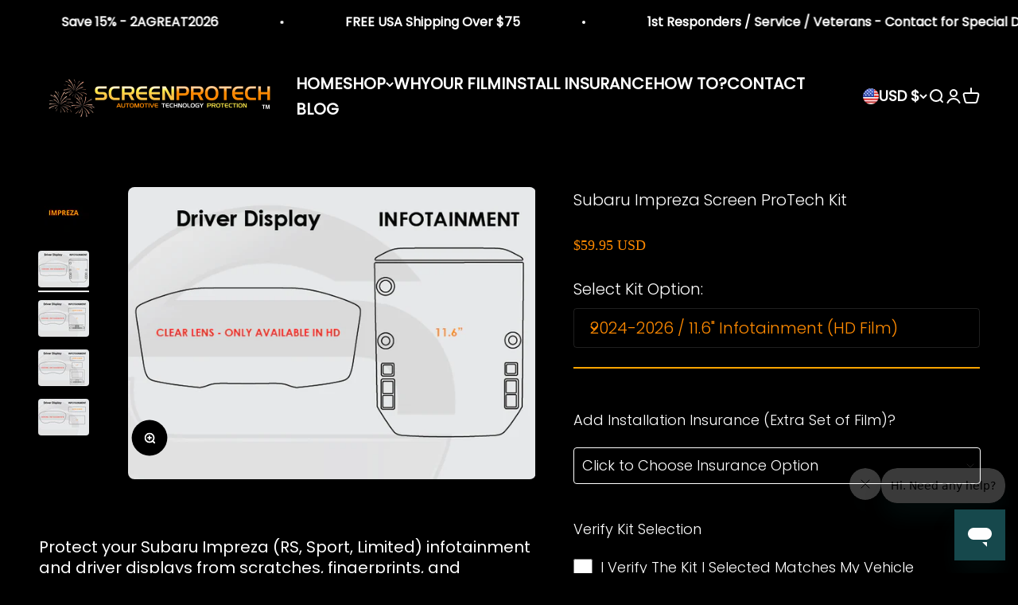

--- FILE ---
content_type: text/html; charset=utf-8
request_url: https://screenprotech.com/products/subaru-impreza-screen-protech-kit?option_values=1456129376510&section_id=template--20486387925246__main
body_size: 6089
content:
<section id="shopify-section-template--20486387925246__main" class="shopify-section shopify-section--main-product"><style>
  #shopify-section-template--20486387925246__main {
    --section-background-hash: 0;
  }

  #shopify-section-template--20486387925246__main + * {
    --previous-section-background-hash: 0;
  }</style><style>
  #shopify-section-template--20486387925246__main {
    --product-grid: auto / minmax(0, 1fr);
    --product-gallery-media-list-grid: auto / auto-flow 100%;
    --product-gallery-media-list-gap: var(--grid-gutter);
  }

  @media screen and (max-width: 999px) {
    #shopify-section-template--20486387925246__main {
      --section-spacing-block-start: var(--container-gutter);
    }
  }

  @media screen and (min-width: 1000px) {
    #shopify-section-template--20486387925246__main {--product-grid: auto / minmax(0, 1.1fr) minmax(0, 0.9fr);
      --product-gallery-media-list-grid: auto / auto-flow 100%;
      --product-gallery-media-list-gap: calc(var(--grid-gutter) / 2);
    }}

  @media screen and (min-width: 1400px) {
    #shopify-section-template--20486387925246__main {
      --product-gallery-media-list-gap: var(--grid-gutter);
    }
  }
/* Example if your variant picker uses <select> */
select.single-option-selector {
  border: 2px solid orange !important;
}
  @media screen and (max-width: 999px) {
  .product {
    display: flex;
    flex-direction: column;
  }
}
</style>


  <style>
    .shopify-payment-button {
      display: none !important;
    }
  </style>

<style>
.single-option-selector {
  border: 2px solid orange !important;
  border-radius: 6px !important;
  padding: 0.5em !important;
  background-color: black !important;
  color: orange !important;
  font-size: 20px !important;
}
</style>
<script type="application/ld+json">
{
  "@context": "https://schema.org",
  "@type": "Product",
  "@id": "https://screenprotech.com/products/subaru-impreza-screen-protech-kit#product",
  "name": "Subaru Impreza Screen ProTech Kit",
  "url": "https://screenprotech.com/products/subaru-impreza-screen-protech-kit",
  "sku": null,
  "brand": { "@type": "Brand", "name": "Screen ProTech" },
  
  "image": ["https:\/\/screenprotech.com\/cdn\/shop\/products\/image_1a9c02d3-19f6-483c-860b-5ce4f511a797.png?v=1748903431\u0026width=1200"],
  
  
  
  
  
  
  
  "additionalProperty": [[]HD and Anti-Glare}Subaru Impreza | base, sport, rs, limited}PT45M"}],
  
  
  "offers": {
    "@type": "Offer",
    "priceCurrency": "USD",
    "price": "64.95",
    "availability": "https://schema.org/InStock"
  }
}
</script>


<div class="section section--tight  section-blends section-full text-custom"style="--text-color: 255 255 255; --input-text-color: 255 138 0;">
  <product-rerender id="product-info-5613711589529-template--20486387925246__main" observe-form="product-form-5613711589529-template--20486387925246__main" allow-partial-rerender>
   <div class="product">

  <!-- LEFT SIDE: Media + Description -->
  <div class="product__media"><product-gallery form="product-form-5613711589529-template--20486387925246__main" filtered-indexes="[]"allow-zoom="3" class="product-gallery  product-gallery--desktop-carousel product-gallery--desktop-thumbnails-left "><div class="product-gallery__ar-wrapper">
    <div class="product-gallery__media-list-wrapper"><custom-cursor class="product-gallery__cursor" >
          <div class="circle-button circle-button--fill circle-button--lg"><svg role="presentation" focusable="false" width="7" height="10" class="icon icon-chevron-right" viewBox="0 0 7 10">
        <path d="m1 9 4-4-4-4" fill="none" stroke="currentColor" stroke-width="2"></path>
      </svg></div>
        </custom-cursor><media-carousel desktop-mode="carousel_thumbnails_left" adaptive-height initial-index="1"  id="product-gallery-5613711589529-template--20486387925246__main" class="product-gallery__media-list bleed scroll-area md:unbleed"><div data-position-id="1" class="product-gallery__media  snap-center" data-media-type="image" data-media-id="31889810948350" ><img src="//screenprotech.com/cdn/shop/products/image_1a9c02d3-19f6-483c-860b-5ce4f511a797.png?v=1748903431&amp;width=500" alt="Subaru Impreza Screen ProTech Kit" srcset="//screenprotech.com/cdn/shop/products/image_1a9c02d3-19f6-483c-860b-5ce4f511a797.png?v=1748903431&amp;width=200 200w, //screenprotech.com/cdn/shop/products/image_1a9c02d3-19f6-483c-860b-5ce4f511a797.png?v=1748903431&amp;width=300 300w, //screenprotech.com/cdn/shop/products/image_1a9c02d3-19f6-483c-860b-5ce4f511a797.png?v=1748903431&amp;width=400 400w, //screenprotech.com/cdn/shop/products/image_1a9c02d3-19f6-483c-860b-5ce4f511a797.png?v=1748903431&amp;width=500 500w" width="500" height="500" loading="lazy" fetchpriority="auto" sizes="(max-width: 740px) calc(100vw - 40px), (max-width: 999px) calc(100vw - 64px), min(730px, 40vw)" class="rounded"></div><div data-position-id="2" class="product-gallery__media  snap-center" data-media-type="image" data-media-id="36464217424126" ><img src="//screenprotech.com/cdn/shop/files/Subaru_Impreza_2024-2025_11.6-_Info.png?v=1748903431&amp;width=701" alt="2024-2025 Subaru Impreza Screen PRoTech Kit Driver Display 11.6in Infotainment. Helps keep screens scratch-resistant with fewer fingerprints and smudges." srcset="//screenprotech.com/cdn/shop/files/Subaru_Impreza_2024-2025_11.6-_Info.png?v=1748903431&amp;width=200 200w, //screenprotech.com/cdn/shop/files/Subaru_Impreza_2024-2025_11.6-_Info.png?v=1748903431&amp;width=300 300w, //screenprotech.com/cdn/shop/files/Subaru_Impreza_2024-2025_11.6-_Info.png?v=1748903431&amp;width=400 400w, //screenprotech.com/cdn/shop/files/Subaru_Impreza_2024-2025_11.6-_Info.png?v=1748903431&amp;width=500 500w, //screenprotech.com/cdn/shop/files/Subaru_Impreza_2024-2025_11.6-_Info.png?v=1748903431&amp;width=600 600w, //screenprotech.com/cdn/shop/files/Subaru_Impreza_2024-2025_11.6-_Info.png?v=1748903431&amp;width=700 700w" width="701" height="501" loading="eager" fetchpriority="high" sizes="(max-width: 740px) calc(100vw - 40px), (max-width: 999px) calc(100vw - 64px), min(730px, 40vw)" class="rounded"></div><div data-position-id="3" class="product-gallery__media  snap-center" data-media-type="image" data-media-id="36464217391358" ><img src="//screenprotech.com/cdn/shop/files/Subaru_Impreza_2017-23_8in_Info.png?v=1748903431&amp;width=701" alt="2017-2023 Subaru Impreza Screen ProTech Kit Driver Display 8in Infotainment. Designed to resist scratching and lessen fingerprint marks on your screens." srcset="//screenprotech.com/cdn/shop/files/Subaru_Impreza_2017-23_8in_Info.png?v=1748903431&amp;width=200 200w, //screenprotech.com/cdn/shop/files/Subaru_Impreza_2017-23_8in_Info.png?v=1748903431&amp;width=300 300w, //screenprotech.com/cdn/shop/files/Subaru_Impreza_2017-23_8in_Info.png?v=1748903431&amp;width=400 400w, //screenprotech.com/cdn/shop/files/Subaru_Impreza_2017-23_8in_Info.png?v=1748903431&amp;width=500 500w, //screenprotech.com/cdn/shop/files/Subaru_Impreza_2017-23_8in_Info.png?v=1748903431&amp;width=600 600w, //screenprotech.com/cdn/shop/files/Subaru_Impreza_2017-23_8in_Info.png?v=1748903431&amp;width=700 700w" width="701" height="501" loading="lazy" fetchpriority="auto" sizes="(max-width: 740px) calc(100vw - 40px), (max-width: 999px) calc(100vw - 64px), min(730px, 40vw)" class="rounded"></div><div data-position-id="4" class="product-gallery__media  snap-center" data-media-type="image" data-media-id="36464217358590" ><img src="//screenprotech.com/cdn/shop/files/Subaru_Impreza_2017-23_6.5in_Info_Frame.png?v=1748903431&amp;width=701" alt="2017-2023 Subaru Impreza Screen ProTech Kit Driver Display 6.5in Infotainment w Frame. Shields your screens from scratches and helps reduce greasy fingerprints." srcset="//screenprotech.com/cdn/shop/files/Subaru_Impreza_2017-23_6.5in_Info_Frame.png?v=1748903431&amp;width=200 200w, //screenprotech.com/cdn/shop/files/Subaru_Impreza_2017-23_6.5in_Info_Frame.png?v=1748903431&amp;width=300 300w, //screenprotech.com/cdn/shop/files/Subaru_Impreza_2017-23_6.5in_Info_Frame.png?v=1748903431&amp;width=400 400w, //screenprotech.com/cdn/shop/files/Subaru_Impreza_2017-23_6.5in_Info_Frame.png?v=1748903431&amp;width=500 500w, //screenprotech.com/cdn/shop/files/Subaru_Impreza_2017-23_6.5in_Info_Frame.png?v=1748903431&amp;width=600 600w, //screenprotech.com/cdn/shop/files/Subaru_Impreza_2017-23_6.5in_Info_Frame.png?v=1748903431&amp;width=700 700w" width="701" height="501" loading="lazy" fetchpriority="auto" sizes="(max-width: 740px) calc(100vw - 40px), (max-width: 999px) calc(100vw - 64px), min(730px, 40vw)" class="rounded"></div><div data-position-id="5" class="product-gallery__media  snap-center" data-media-type="image" data-media-id="36464217325822" ><img src="//screenprotech.com/cdn/shop/files/Subaru_Impreza_2017-23_6.5in_Info.png?v=1748903432&amp;width=701" alt="2017-2023 Subaru Impreza Screen ProTech Kit Driver Display 6.5in Infotainment. Enhances screen clarity by resisting scratches and reducing fingerprint smears." srcset="//screenprotech.com/cdn/shop/files/Subaru_Impreza_2017-23_6.5in_Info.png?v=1748903432&amp;width=200 200w, //screenprotech.com/cdn/shop/files/Subaru_Impreza_2017-23_6.5in_Info.png?v=1748903432&amp;width=300 300w, //screenprotech.com/cdn/shop/files/Subaru_Impreza_2017-23_6.5in_Info.png?v=1748903432&amp;width=400 400w, //screenprotech.com/cdn/shop/files/Subaru_Impreza_2017-23_6.5in_Info.png?v=1748903432&amp;width=500 500w, //screenprotech.com/cdn/shop/files/Subaru_Impreza_2017-23_6.5in_Info.png?v=1748903432&amp;width=600 600w, //screenprotech.com/cdn/shop/files/Subaru_Impreza_2017-23_6.5in_Info.png?v=1748903432&amp;width=700 700w" width="701" height="501" loading="lazy" fetchpriority="auto" sizes="(max-width: 740px) calc(100vw - 40px), (max-width: 999px) calc(100vw - 64px), min(730px, 40vw)" class="rounded"></div></media-carousel><div class="product-gallery__zoom ">
          <button type="button" is="product-zoom-button" class="circle-button circle-button--fill ring">
            <span class="sr-only">Zoom</span><svg role="presentation" fill="none" stroke-width="2" focusable="false" width="15" height="15" class="icon icon-image-zoom" viewBox="0 0 15 15">
        <circle cx="7.067" cy="7.067" r="6.067" stroke="currentColor"></circle>
        <path d="M11.4 11.4 14 14" stroke="currentColor" stroke-linecap="round" stroke-linejoin="round"></path>
        <path d="M7 4v6M4 7h6" stroke="currentColor"></path>
      </svg></button>
        </div></div></div><scroll-shadow class="product-gallery__thumbnail-list-wrapper">
        <page-dots align-selected class="product-gallery__thumbnail-list scroll-area bleed md:unbleed" aria-controls="product-gallery-5613711589529-template--20486387925246__main"><button type="button" class="product-gallery__thumbnail"  aria-current="false" aria-label="Go to item 1"><img src="//screenprotech.com/cdn/shop/products/image_1a9c02d3-19f6-483c-860b-5ce4f511a797.png?v=1748903431&amp;width=500" alt="Subaru Impreza Screen ProTech Kit" srcset="//screenprotech.com/cdn/shop/products/image_1a9c02d3-19f6-483c-860b-5ce4f511a797.png?v=1748903431&amp;width=56 56w, //screenprotech.com/cdn/shop/products/image_1a9c02d3-19f6-483c-860b-5ce4f511a797.png?v=1748903431&amp;width=64 64w, //screenprotech.com/cdn/shop/products/image_1a9c02d3-19f6-483c-860b-5ce4f511a797.png?v=1748903431&amp;width=112 112w, //screenprotech.com/cdn/shop/products/image_1a9c02d3-19f6-483c-860b-5ce4f511a797.png?v=1748903431&amp;width=128 128w, //screenprotech.com/cdn/shop/products/image_1a9c02d3-19f6-483c-860b-5ce4f511a797.png?v=1748903431&amp;width=168 168w, //screenprotech.com/cdn/shop/products/image_1a9c02d3-19f6-483c-860b-5ce4f511a797.png?v=1748903431&amp;width=192 192w" width="500" height="500" loading="lazy" sizes="(max-width: 699px) 56px, 64px" class="object-contain rounded-sm">
            </button><button type="button" class="product-gallery__thumbnail"  aria-current="true" aria-label="Go to item 2"><img src="//screenprotech.com/cdn/shop/files/Subaru_Impreza_2024-2025_11.6-_Info.png?v=1748903431&amp;width=701" alt="2024-2025 Subaru Impreza Screen PRoTech Kit Driver Display 11.6in Infotainment. Helps keep screens scratch-resistant with fewer fingerprints and smudges." srcset="//screenprotech.com/cdn/shop/files/Subaru_Impreza_2024-2025_11.6-_Info.png?v=1748903431&amp;width=56 56w, //screenprotech.com/cdn/shop/files/Subaru_Impreza_2024-2025_11.6-_Info.png?v=1748903431&amp;width=64 64w, //screenprotech.com/cdn/shop/files/Subaru_Impreza_2024-2025_11.6-_Info.png?v=1748903431&amp;width=112 112w, //screenprotech.com/cdn/shop/files/Subaru_Impreza_2024-2025_11.6-_Info.png?v=1748903431&amp;width=128 128w, //screenprotech.com/cdn/shop/files/Subaru_Impreza_2024-2025_11.6-_Info.png?v=1748903431&amp;width=168 168w, //screenprotech.com/cdn/shop/files/Subaru_Impreza_2024-2025_11.6-_Info.png?v=1748903431&amp;width=192 192w" width="701" height="501" loading="lazy" sizes="(max-width: 699px) 56px, 64px" class="object-contain rounded-sm">
            </button><button type="button" class="product-gallery__thumbnail"  aria-current="false" aria-label="Go to item 3"><img src="//screenprotech.com/cdn/shop/files/Subaru_Impreza_2017-23_8in_Info.png?v=1748903431&amp;width=701" alt="2017-2023 Subaru Impreza Screen ProTech Kit Driver Display 8in Infotainment. Designed to resist scratching and lessen fingerprint marks on your screens." srcset="//screenprotech.com/cdn/shop/files/Subaru_Impreza_2017-23_8in_Info.png?v=1748903431&amp;width=56 56w, //screenprotech.com/cdn/shop/files/Subaru_Impreza_2017-23_8in_Info.png?v=1748903431&amp;width=64 64w, //screenprotech.com/cdn/shop/files/Subaru_Impreza_2017-23_8in_Info.png?v=1748903431&amp;width=112 112w, //screenprotech.com/cdn/shop/files/Subaru_Impreza_2017-23_8in_Info.png?v=1748903431&amp;width=128 128w, //screenprotech.com/cdn/shop/files/Subaru_Impreza_2017-23_8in_Info.png?v=1748903431&amp;width=168 168w, //screenprotech.com/cdn/shop/files/Subaru_Impreza_2017-23_8in_Info.png?v=1748903431&amp;width=192 192w" width="701" height="501" loading="lazy" sizes="(max-width: 699px) 56px, 64px" class="object-contain rounded-sm">
            </button><button type="button" class="product-gallery__thumbnail"  aria-current="false" aria-label="Go to item 4"><img src="//screenprotech.com/cdn/shop/files/Subaru_Impreza_2017-23_6.5in_Info_Frame.png?v=1748903431&amp;width=701" alt="2017-2023 Subaru Impreza Screen ProTech Kit Driver Display 6.5in Infotainment w Frame. Shields your screens from scratches and helps reduce greasy fingerprints." srcset="//screenprotech.com/cdn/shop/files/Subaru_Impreza_2017-23_6.5in_Info_Frame.png?v=1748903431&amp;width=56 56w, //screenprotech.com/cdn/shop/files/Subaru_Impreza_2017-23_6.5in_Info_Frame.png?v=1748903431&amp;width=64 64w, //screenprotech.com/cdn/shop/files/Subaru_Impreza_2017-23_6.5in_Info_Frame.png?v=1748903431&amp;width=112 112w, //screenprotech.com/cdn/shop/files/Subaru_Impreza_2017-23_6.5in_Info_Frame.png?v=1748903431&amp;width=128 128w, //screenprotech.com/cdn/shop/files/Subaru_Impreza_2017-23_6.5in_Info_Frame.png?v=1748903431&amp;width=168 168w, //screenprotech.com/cdn/shop/files/Subaru_Impreza_2017-23_6.5in_Info_Frame.png?v=1748903431&amp;width=192 192w" width="701" height="501" loading="lazy" sizes="(max-width: 699px) 56px, 64px" class="object-contain rounded-sm">
            </button><button type="button" class="product-gallery__thumbnail"  aria-current="false" aria-label="Go to item 5"><img src="//screenprotech.com/cdn/shop/files/Subaru_Impreza_2017-23_6.5in_Info.png?v=1748903432&amp;width=701" alt="2017-2023 Subaru Impreza Screen ProTech Kit Driver Display 6.5in Infotainment. Enhances screen clarity by resisting scratches and reducing fingerprint smears." srcset="//screenprotech.com/cdn/shop/files/Subaru_Impreza_2017-23_6.5in_Info.png?v=1748903432&amp;width=56 56w, //screenprotech.com/cdn/shop/files/Subaru_Impreza_2017-23_6.5in_Info.png?v=1748903432&amp;width=64 64w, //screenprotech.com/cdn/shop/files/Subaru_Impreza_2017-23_6.5in_Info.png?v=1748903432&amp;width=112 112w, //screenprotech.com/cdn/shop/files/Subaru_Impreza_2017-23_6.5in_Info.png?v=1748903432&amp;width=128 128w, //screenprotech.com/cdn/shop/files/Subaru_Impreza_2017-23_6.5in_Info.png?v=1748903432&amp;width=168 168w, //screenprotech.com/cdn/shop/files/Subaru_Impreza_2017-23_6.5in_Info.png?v=1748903432&amp;width=192 192w" width="701" height="501" loading="lazy" sizes="(max-width: 699px) 56px, 64px" class="object-contain rounded-sm">
            </button></page-dots>
      </scroll-shadow></product-gallery><div class="product-info__description" style="margin-top: 4.5rem;">
        <div class="prose">
          <h3 style="padding-left: 0; font-size: 1.25rem; line-height: 1.3; margin: 5px 0 5px 1px;"><strong>Protect your Subaru Impreza (RS, Sport, Limited) infotainment and driver displays from scratches, fingerprints, and everyday wear &amp; tear.</strong></h3>
<hr style="margin: 5px 0; border: none; border-top: 2px solid orange;">
<h3 style="padding-left: 0; font-size: 1.25rem; line-height: 1.3; margin: 5px 0 5px 1px; text-decoration: underline;"><strong>Every Screen ProTech Protector Kit includes:</strong></h3>
<ul>
<li>Film screen protector custom-fit for the Subaru Impreza screens shown in the product photos</li>
<li>Lint-Free Screen Towel, Squeegee, Mini Mister w/ Solution (just add water!)</li>
</ul>
<hr style="margin: 5px 0; border: none; border-top: 2px solid orange;">
<blockquote style="padding-left: 0; font-size: 1.25rem; line-height: 1.3; margin: 5px 0 5px 1px;">
<p style="margin: 0;"><strong>Clear Lens Driver Displays are only available in HD Film.</strong></p>
<p style="margin: 0;"><strong>"Anti-Glare Info Film" kits will include an HD Driver Display.</strong></p>
</blockquote>
<hr style="margin: 5px 0; border: none; border-top: 2px solid orange;">
<p><strong>Add the Installation Insurance (Extra Set)</strong> for A FULL SECOND SET OF FILM – perfect if this is your first install or you want a backup kit for future replacements.</p>
<p>Step-by-Step <strong><a rel="noopener" title="How To" href="https://screenprotech.com/pages/how-to" target="_blank">INSTRUCTIONS</a></strong> and <strong><a rel="noopener" title="YouTube Installs and Review" href="https://screenprotech.com/pages/youtube-reviews" target="_blank">VIDEO TUTORIALS</a></strong> walk you through the entire install process for a clean, bubble-free result.</p>
<hr style="margin: 5px 0; border: none; border-top: 2px solid orange;">
<h3 style="padding-left: 0; font-size: 1.25rem; line-height: 1.3; margin: 5px 0 5px 1px; text-decoration: underline;"><strong>Why Subaru Impreza owners choose Screen ProTech</strong></h3>
<ul>
<li>
<strong>Custom-fit for the Subaru Impreza</strong> – purpose-built patterns for factory screens, not a universal cut-your-own sheet.</li>
<li>
<strong>Helps prevent new scratches</strong> from dust, grit, and everyday cleaning, while softening the look of light micro-scratches.</li>
<li>
<strong>Helps reduce glare and fingerprints</strong> so your Subaru Impreza’s screens stay clearer and easier to read, mile after mile.</li>
</ul>
<hr style="margin: 5px 0; border: none; border-top: 2px solid orange;">
<p>Protect your Subaru Impreza infotainment and driver displays with an optically clear Screen ProTech kit that helps prevent scratches, fingerprints, and distracting glare. Compatible with trims including Base, Sport, RS, Limited.</p>
        </div>
      </div></div>

  <!-- RIGHT SIDE: Product Info (title, price, add to cart, etc.) -->
  <div class="product__info product__info-template--20486387925246__main"><safe-sticky class="product-info"><div class="product-info__block-item" data-block-id="title" data-block-type="title" ><h1 class="product-info__title h1">Subaru Impreza Screen ProTech Kit</h1></div><div class="product-info__block-item" data-block-id="AN09HYU5tL0Z5NEh4Q__infinite_options_app_block_price_TRHL4U-1" data-block-type="@app" ><div id="shopify-block-AN09HYU5tL0Z5NEh4Q__infinite_options_app_block_price_TRHL4U" class="shopify-block shopify-app-block">
<div class="infiniteoptions-price">

  

    <div class="price__regular">
      <span class="price-item price-item--regular" 
            style="color: #ff8a00; font-family: Archivo, Century Gothic; font-size: 18px;"
            data-currency-format="$1,234.56 USD">
        $64.95 USD
      </span>
    </div>
  

</div>



</div></div><div class="product-info__block-item" data-block-id="variant_picker" data-block-type="variant-picker" ><div class="product-info__variant-picker product-info__variant-picker-variant_picker"><variant-picker class="variant-picker" section-id="template--20486387925246__main" handle="subaru-impreza-screen-protech-kit" form-id="product-form-5613711589529-template--20486387925246__main" update-url><script data-variant type="application/json">{"id":44431483928830,"title":"2024-2026 \/ 11.6\" Infotainment (Anti-Glare Info Film)","option1":"2024-2026 \/ 11.6\" Infotainment (Anti-Glare Info Film)","option2":null,"option3":null,"sku":null,"requires_shipping":true,"taxable":true,"featured_image":{"id":44208171483390,"product_id":5613711589529,"position":2,"created_at":"2025-03-19T14:19:44-06:00","updated_at":"2025-06-02T16:30:31-06:00","alt":"2024-2025 Subaru Impreza Screen PRoTech Kit Driver Display 11.6in Infotainment. Helps keep screens scratch-resistant with fewer fingerprints and smudges.","width":701,"height":501,"src":"\/\/screenprotech.com\/cdn\/shop\/files\/Subaru_Impreza_2024-2025_11.6-_Info.png?v=1748903431","variant_ids":[44431483896062,44431483928830]},"available":true,"name":"Subaru Impreza Screen ProTech Kit - 2024-2026 \/ 11.6\" Infotainment (Anti-Glare Info Film)","public_title":"2024-2026 \/ 11.6\" Infotainment (Anti-Glare Info Film)","options":["2024-2026 \/ 11.6\" Infotainment (Anti-Glare Info Film)"],"price":6495,"weight":204,"compare_at_price":null,"inventory_management":null,"barcode":null,"featured_media":{"alt":"2024-2025 Subaru Impreza Screen PRoTech Kit Driver Display 11.6in Infotainment. Helps keep screens scratch-resistant with fewer fingerprints and smudges.","id":36464217424126,"position":2,"preview_image":{"aspect_ratio":1.399,"height":501,"width":701,"src":"\/\/screenprotech.com\/cdn\/shop\/files\/Subaru_Impreza_2024-2025_11.6-_Info.png?v=1748903431"}},"requires_selling_plan":false,"selling_plan_allocations":[]}</script>

      <fieldset class="variant-picker__option">
        <div class="variant-picker__option-info">
          <div class="h-stack gap-2">
            <legend class="text-subdued">Select Kit Option:</legend>
            
          </div></div><div class="relative">
            <button type="button" class="select" aria-controls="popover-variant-picker-template--20486387925246__main-5613711589529-1" aria-expanded="false">
              <span id="popover-variant-picker-template--20486387925246__main-5613711589529-1-selected-value">2024-2026 / 11.6" Infotainment (Anti-Glare Info Film)</span><svg role="presentation" focusable="false" width="10" height="7" class="select-chevron icon icon-chevron-bottom" viewBox="0 0 10 7">
        <path d="m1 1 4 4 4-4" fill="none" stroke="currentColor" stroke-width="2"></path>
      </svg></button>

            <x-popover id="popover-variant-picker-template--20486387925246__main-5613711589529-1" class="popover" initial-focus="[aria-selected='true']" close-on-listbox-select anchor-horizontal="start" anchor-vertical="end">
              <p class="h5" slot="title">Select Kit Option</p><div data-option-selector class="popover-listbox"><label class="popover-listbox__option " for="product-form-5613711589529-template--20486387925246__main-option1-1456129343742">
                        <input  data-vari-media-id="36464217424126" class="sr-only" form="product-form-5613711589529-template--20486387925246__main" type="radio" id="product-form-5613711589529-template--20486387925246__main-option1-1456129343742" name="product-form-5613711589529-template--20486387925246__main-option1"  data-option-position="1" value="1456129343742" >2024-2026 / 11.6" Infotainment (HD Film)</label><label class="popover-listbox__option " for="product-form-5613711589529-template--20486387925246__main-option1-1456129376510">
                        <input  data-vari-media-id="36464217424126" class="sr-only" form="product-form-5613711589529-template--20486387925246__main" type="radio" id="product-form-5613711589529-template--20486387925246__main-option1-1456129376510" name="product-form-5613711589529-template--20486387925246__main-option1"  data-option-position="1" value="1456129376510" checked>2024-2026 / 11.6" Infotainment (Anti-Glare Info Film)</label><label class="popover-listbox__option " for="product-form-5613711589529-template--20486387925246__main-option1-656574152958">
                        <input  data-vari-media-id="36464217391358" class="sr-only" form="product-form-5613711589529-template--20486387925246__main" type="radio" id="product-form-5613711589529-template--20486387925246__main-option1-656574152958" name="product-form-5613711589529-template--20486387925246__main-option1"  data-option-position="1" value="656574152958" >2017-2023 / 8" Infotainment (HD Film)</label><label class="popover-listbox__option " for="product-form-5613711589529-template--20486387925246__main-option1-656574185726">
                        <input  data-vari-media-id="36464217358590" class="sr-only" form="product-form-5613711589529-template--20486387925246__main" type="radio" id="product-form-5613711589529-template--20486387925246__main-option1-656574185726" name="product-form-5613711589529-template--20486387925246__main-option1"  data-option-position="1" value="656574185726" >2017-2023 / 6.5" Infotainment (HD Film)</label><label class="popover-listbox__option " for="product-form-5613711589529-template--20486387925246__main-option1-3226735051006">
                        <input  data-vari-media-id="36464217325822" class="sr-only" form="product-form-5613711589529-template--20486387925246__main" type="radio" id="product-form-5613711589529-template--20486387925246__main-option1-3226735051006" name="product-form-5613711589529-template--20486387925246__main-option1"  data-option-position="1" value="3226735051006" >2017-2023 / 6.5" Infotainment - No Info Frame (HD Film)</label></div>
            </x-popover>
          </div></fieldset></variant-picker><style>
              .product-info__variant-picker-variant_picker variant-picker .variant-picker__option button.select{
                color:;
                background-color:;
                border-color:;
                font-size:20px;
              }
              .product-info__variant-picker-variant_picker variant-picker .variant-picker__option .text-subdued{
                font-size:20px;
                color:#ffffff;
              }
              @media(max-width:749px){
                .product-info__variant-picker-variant_picker variant-picker .variant-picker__option button.select{
                  font-size:16px;
                }
                .product-info__variant-picker-variant_picker variant-picker .variant-picker__option .text-subdued{
                  font-size:14px;
                }
              }
            </style>
          </div></div><div class="product-info__block-item" data-block-id="liquid_ah9UXE" data-block-type="liquid" ><div class="product-info__liquid">
              <hr style="margin: 5px 0; border: none; border-top: 2px solid orange;">
            </div></div><div class="product-info__block-item" data-block-id="product_media_Vhhwaw" data-block-type="product-media" ></div><div class="product-info__block-item" data-block-id="AOHhKZmdwNXk3M3hBV__infinite_options_app_block_x4XNkT-1" data-block-type="@app" ><div id="shopify-block-AOHhKZmdwNXk3M3hBV__infinite_options_app_block_x4XNkT" class="shopify-block shopify-app-block"><div id="infiniteoptions-container"></div>
<script>
  // Create "window.Shoppad.apps.infiniteoptions" object if it doesn't already exist
  'Shoppad.apps.infiniteoptions'.split('.').reduce(function (o, x) {
    if (!o[x]) {
      o[x] = {};
    }
    return o[x];
  }, window);
  // Note we are using the theme app extension
  window.Shoppad.apps.infiniteoptions.themeAppExtensionActive = true;
</script>



</div></div><div class="product-info__block-item" data-block-id="separator" data-block-type="separator" ><hr class="product-info__separator"></div><div class="product-info__block-item" data-block-id="quantity_selector" data-block-type="quantity-selector" ><div class="product-info__quantity-selector">
              <div class="form-control">
                <label for="product-form-5613711589529-template--20486387925246__main-quantity" class="block-label text-subdued">Quantity:</label>

                <quantity-selector class="quantity-selector">
                  <button type="button" tabindex="-1" class="quantity-selector__button" aria-label="Decrease quantity"><svg role="presentation" focusable="false" width="10" height="2" class="icon icon-minus" viewBox="0 0 10 2">
        <path d="M0 0H10V2H0V0Z" fill="currentColor"></path>
      </svg></button>
                  <input id="product-form-5613711589529-template--20486387925246__main-quantity" type="number" is="quantity-input" inputmode="numeric" class="quantity-selector__input" name="quantity" form="product-form-5613711589529-template--20486387925246__main" value="1" step="1" min="1"  autocomplete="off">
                  <button type="button" tabindex="-1" class="quantity-selector__button" aria-label="Increase quantity"><svg role="presentation" focusable="false" stroke-width="2" width="10" height="10" class="icon icon-plus" viewBox="0 0 12 12">
        <path d="M6 0V12" fill="none" stroke="currentColor"></path>
        <path d="M0 6L12 6" fill="none" stroke="currentColor"></path>
      </svg></button>
                </quantity-selector>
              </div></div></div><div class="product-info__block-item" data-block-id="buy_buttons" data-block-type="buy-buttons" ><div class="product-info__buy-buttons"><form method="post" action="/cart/add" id="product-form-5613711589529-template--20486387925246__main" accept-charset="UTF-8" class="shopify-product-form" enctype="multipart/form-data" is="product-form"><input type="hidden" name="form_type" value="product" /><input type="hidden" name="utf8" value="✓" /><input type="hidden" disabled name="id" value="44431483928830"><div class="v-stack gap-4"><buy-buttons class="buy-buttons buy-buttons--multiple" template="pagefly.ace220d8" form="product-form-5613711589529-template--20486387925246__main">
<button type="submit" class="button button--xl button--secondary"
  
  
  
  name="add"
  
  
  
  is="custom-button"
 >Add to cart</button><div data-shopify="payment-button" class="shopify-payment-button"> <shopify-accelerated-checkout recommended="{&quot;supports_subs&quot;:true,&quot;supports_def_opts&quot;:false,&quot;name&quot;:&quot;shop_pay&quot;,&quot;wallet_params&quot;:{&quot;shopId&quot;:40748286105,&quot;merchantName&quot;:&quot;Screen ProTech&quot;,&quot;personalized&quot;:true}}" fallback="{&quot;supports_subs&quot;:true,&quot;supports_def_opts&quot;:true,&quot;name&quot;:&quot;buy_it_now&quot;,&quot;wallet_params&quot;:{}}" access-token="cd97614fbf8397e3ecdfb59352bb6482" buyer-country="US" buyer-locale="en" buyer-currency="USD" variant-params="[{&quot;id&quot;:44431483896062,&quot;requiresShipping&quot;:true},{&quot;id&quot;:44431483928830,&quot;requiresShipping&quot;:true},{&quot;id&quot;:36026453295257,&quot;requiresShipping&quot;:true},{&quot;id&quot;:37467073937561,&quot;requiresShipping&quot;:true},{&quot;id&quot;:46491649474814,&quot;requiresShipping&quot;:true}]" shop-id="40748286105" enabled-flags="[&quot;ae0f5bf6&quot;]" > <div class="shopify-payment-button__button" role="button" disabled aria-hidden="true" style="background-color: transparent; border: none"> <div class="shopify-payment-button__skeleton">&nbsp;</div> </div> <div class="shopify-payment-button__more-options shopify-payment-button__skeleton" role="button" disabled aria-hidden="true">&nbsp;</div> </shopify-accelerated-checkout> <small id="shopify-buyer-consent" class="hidden" aria-hidden="true" data-consent-type="subscription"> This item is a recurring or deferred purchase. By continuing, I agree to the <span id="shopify-subscription-policy-button">cancellation policy</span> and authorize you to charge my payment method at the prices, frequency and dates listed on this page until my order is fulfilled or I cancel, if permitted. </small> </div><style>
          #product-form-5613711589529-template--20486387925246__main .shopify-payment-button {}
        </style></buy-buttons>
  </div><input type="hidden" name="product-id" value="5613711589529" /><input type="hidden" name="section-id" value="template--20486387925246__main" /></form></div></div><div class="product-info__block-item" data-block-id="description" data-block-type="description" ><div class="product-info__description only-mobile">
            <div class="prose">
              <h3 style="padding-left: 0; font-size: 1.25rem; line-height: 1.3; margin: 5px 0 5px 1px;"><strong>Protect your Subaru Impreza (RS, Sport, Limited) infotainment and driver displays from scratches, fingerprints, and everyday wear &amp; tear.</strong></h3>
<hr style="margin: 5px 0; border: none; border-top: 2px solid orange;">
<h3 style="padding-left: 0; font-size: 1.25rem; line-height: 1.3; margin: 5px 0 5px 1px; text-decoration: underline;"><strong>Every Screen ProTech Protector Kit includes:</strong></h3>
<ul>
<li>Film screen protector custom-fit for the Subaru Impreza screens shown in the product photos</li>
<li>Lint-Free Screen Towel, Squeegee, Mini Mister w/ Solution (just add water!)</li>
</ul>
<hr style="margin: 5px 0; border: none; border-top: 2px solid orange;">
<blockquote style="padding-left: 0; font-size: 1.25rem; line-height: 1.3; margin: 5px 0 5px 1px;">
<p style="margin: 0;"><strong>Clear Lens Driver Displays are only available in HD Film.</strong></p>
<p style="margin: 0;"><strong>"Anti-Glare Info Film" kits will include an HD Driver Display.</strong></p>
</blockquote>
<hr style="margin: 5px 0; border: none; border-top: 2px solid orange;">
<p><strong>Add the Installation Insurance (Extra Set)</strong> for A FULL SECOND SET OF FILM – perfect if this is your first install or you want a backup kit for future replacements.</p>
<p>Step-by-Step <strong><a rel="noopener" title="How To" href="https://screenprotech.com/pages/how-to" target="_blank">INSTRUCTIONS</a></strong> and <strong><a rel="noopener" title="YouTube Installs and Review" href="https://screenprotech.com/pages/youtube-reviews" target="_blank">VIDEO TUTORIALS</a></strong> walk you through the entire install process for a clean, bubble-free result.</p>
<hr style="margin: 5px 0; border: none; border-top: 2px solid orange;">
<h3 style="padding-left: 0; font-size: 1.25rem; line-height: 1.3; margin: 5px 0 5px 1px; text-decoration: underline;"><strong>Why Subaru Impreza owners choose Screen ProTech</strong></h3>
<ul>
<li>
<strong>Custom-fit for the Subaru Impreza</strong> – purpose-built patterns for factory screens, not a universal cut-your-own sheet.</li>
<li>
<strong>Helps prevent new scratches</strong> from dust, grit, and everyday cleaning, while softening the look of light micro-scratches.</li>
<li>
<strong>Helps reduce glare and fingerprints</strong> so your Subaru Impreza’s screens stay clearer and easier to read, mile after mile.</li>
</ul>
<hr style="margin: 5px 0; border: none; border-top: 2px solid orange;">
<p>Protect your Subaru Impreza infotainment and driver displays with an optically clear Screen ProTech kit that helps prevent scratches, fingerprints, and distracting glare. Compatible with trims including Base, Sport, RS, Limited.</p>
            </div>
          </div></div></safe-sticky></div>

</div>
  </product-rerender>
</div><template id="quick-buy-content"><product-rerender id="quick-buy-modal-content" observe-form="quick-buy-form-5613711589529-template--20486387925246__main">
    <div class="quick-buy-drawer__variant text-start h-stack gap-6" slot="header"><variant-media widths="80,160" form="quick-buy-form-5613711589529-template--20486387925246__main"><img src="//screenprotech.com/cdn/shop/files/Subaru_Impreza_2024-2025_11.6-_Info.png?v=1748903431&amp;width=701" alt="2024-2025 Subaru Impreza Screen PRoTech Kit Driver Display 11.6in Infotainment. Helps keep screens scratch-resistant with fewer fingerprints and smudges." srcset="//screenprotech.com/cdn/shop/files/Subaru_Impreza_2024-2025_11.6-_Info.png?v=1748903431&amp;width=80 80w, //screenprotech.com/cdn/shop/files/Subaru_Impreza_2024-2025_11.6-_Info.png?v=1748903431&amp;width=160 160w" width="701" height="501" loading="lazy" sizes="80px" class="quick-buy-drawer__media rounded-xs"></variant-media><div class="v-stack gap-0.5">
        <a href="/products/subaru-impreza-screen-protech-kit" class="bold justify-self-start">Subaru Impreza Screen ProTech Kit</a><price-list class="price-list  "><sale-price class="text-subdued">
      <span class="sr-only">Sale price</span>$64.95 USD</sale-price></price-list></div>
    </div>

    <div class="quick-buy-drawer__info"><div id="shopify-block-AN09HYU5tL0Z5NEh4Q__infinite_options_app_block_price_TRHL4U-1" class="shopify-block shopify-app-block">
<div class="infiniteoptions-price">

  

    <div class="price__regular">
      <span class="price-item price-item--regular" 
            style="color: #ff8a00; font-family: Archivo, Century Gothic; font-size: 18px;"
            data-currency-format="$1,234.56 USD">
        $64.95 USD
      </span>
    </div>
  

</div>



</div><variant-picker class="variant-picker" section-id="template--20486387925246__main" handle="subaru-impreza-screen-protech-kit" form-id="quick-buy-form-5613711589529-template--20486387925246__main" ><script data-variant type="application/json">{"id":44431483928830,"title":"2024-2026 \/ 11.6\" Infotainment (Anti-Glare Info Film)","option1":"2024-2026 \/ 11.6\" Infotainment (Anti-Glare Info Film)","option2":null,"option3":null,"sku":null,"requires_shipping":true,"taxable":true,"featured_image":{"id":44208171483390,"product_id":5613711589529,"position":2,"created_at":"2025-03-19T14:19:44-06:00","updated_at":"2025-06-02T16:30:31-06:00","alt":"2024-2025 Subaru Impreza Screen PRoTech Kit Driver Display 11.6in Infotainment. Helps keep screens scratch-resistant with fewer fingerprints and smudges.","width":701,"height":501,"src":"\/\/screenprotech.com\/cdn\/shop\/files\/Subaru_Impreza_2024-2025_11.6-_Info.png?v=1748903431","variant_ids":[44431483896062,44431483928830]},"available":true,"name":"Subaru Impreza Screen ProTech Kit - 2024-2026 \/ 11.6\" Infotainment (Anti-Glare Info Film)","public_title":"2024-2026 \/ 11.6\" Infotainment (Anti-Glare Info Film)","options":["2024-2026 \/ 11.6\" Infotainment (Anti-Glare Info Film)"],"price":6495,"weight":204,"compare_at_price":null,"inventory_management":null,"barcode":null,"featured_media":{"alt":"2024-2025 Subaru Impreza Screen PRoTech Kit Driver Display 11.6in Infotainment. Helps keep screens scratch-resistant with fewer fingerprints and smudges.","id":36464217424126,"position":2,"preview_image":{"aspect_ratio":1.399,"height":501,"width":701,"src":"\/\/screenprotech.com\/cdn\/shop\/files\/Subaru_Impreza_2024-2025_11.6-_Info.png?v=1748903431"}},"requires_selling_plan":false,"selling_plan_allocations":[]}</script>

      <fieldset class="variant-picker__option">
        <div class="variant-picker__option-info">
          <div class="h-stack gap-2">
            <legend class="text-subdued">Select Kit Option:</legend>
            
          </div></div><div >
            <div class="variant-picker__option-values wrap gap-2">
              <input class="sr-only" type="radio" name="quick-buy-form-5613711589529-template--20486387925246__main-option1" id="option-value-1-template--20486387925246__main-quick-buy-form-5613711589529-template--20486387925246__main-option1-1456129343742" value="1456129343742" form="quick-buy-form-5613711589529-template--20486387925246__main"    data-option-position="1" ><label class="block-swatch  " for="option-value-1-template--20486387925246__main-quick-buy-form-5613711589529-template--20486387925246__main-option1-1456129343742"><span>2024-2026 / 11.6" Infotainment (HD Film)</span>
    </label><input class="sr-only" type="radio" name="quick-buy-form-5613711589529-template--20486387925246__main-option1" id="option-value-2-template--20486387925246__main-quick-buy-form-5613711589529-template--20486387925246__main-option1-1456129376510" value="1456129376510" form="quick-buy-form-5613711589529-template--20486387925246__main" checked="checked"   data-option-position="1" ><label class="block-swatch  " for="option-value-2-template--20486387925246__main-quick-buy-form-5613711589529-template--20486387925246__main-option1-1456129376510"><span>2024-2026 / 11.6" Infotainment (Anti-Glare Info Film)</span>
    </label><input class="sr-only" type="radio" name="quick-buy-form-5613711589529-template--20486387925246__main-option1" id="option-value-3-template--20486387925246__main-quick-buy-form-5613711589529-template--20486387925246__main-option1-656574152958" value="656574152958" form="quick-buy-form-5613711589529-template--20486387925246__main"    data-option-position="1" ><label class="block-swatch  " for="option-value-3-template--20486387925246__main-quick-buy-form-5613711589529-template--20486387925246__main-option1-656574152958"><span>2017-2023 / 8" Infotainment (HD Film)</span>
    </label><input class="sr-only" type="radio" name="quick-buy-form-5613711589529-template--20486387925246__main-option1" id="option-value-4-template--20486387925246__main-quick-buy-form-5613711589529-template--20486387925246__main-option1-656574185726" value="656574185726" form="quick-buy-form-5613711589529-template--20486387925246__main"    data-option-position="1" ><label class="block-swatch  " for="option-value-4-template--20486387925246__main-quick-buy-form-5613711589529-template--20486387925246__main-option1-656574185726"><span>2017-2023 / 6.5" Infotainment (HD Film)</span>
    </label><input class="sr-only" type="radio" name="quick-buy-form-5613711589529-template--20486387925246__main-option1" id="option-value-5-template--20486387925246__main-quick-buy-form-5613711589529-template--20486387925246__main-option1-3226735051006" value="3226735051006" form="quick-buy-form-5613711589529-template--20486387925246__main"    data-option-position="1" ><label class="block-swatch  " for="option-value-5-template--20486387925246__main-quick-buy-form-5613711589529-template--20486387925246__main-option1-3226735051006"><span>2017-2023 / 6.5" Infotainment - No Info Frame (HD Film)</span>
    </label>
            </div>
          </div></fieldset></variant-picker><div id="shopify-block-AOHhKZmdwNXk3M3hBV__infinite_options_app_block_x4XNkT-1" class="shopify-block shopify-app-block"><div id="infiniteoptions-container"></div>
<script>
  // Create "window.Shoppad.apps.infiniteoptions" object if it doesn't already exist
  'Shoppad.apps.infiniteoptions'.split('.').reduce(function (o, x) {
    if (!o[x]) {
      o[x] = {};
    }
    return o[x];
  }, window);
  // Note we are using the theme app extension
  window.Shoppad.apps.infiniteoptions.themeAppExtensionActive = true;
</script>



</div><form method="post" action="/cart/add" id="quick-buy-form-5613711589529-template--20486387925246__main" accept-charset="UTF-8" class="shopify-product-form" enctype="multipart/form-data" is="product-form"><input type="hidden" name="form_type" value="product" /><input type="hidden" name="utf8" value="✓" /><input type="hidden" disabled name="id" value="44431483928830"><div class="v-stack gap-4"><buy-buttons class="buy-buttons buy-buttons--multiple" template="pagefly.ace220d8" form="quick-buy-form-5613711589529-template--20486387925246__main">
<button type="submit" class="button button--lg button--secondary"
  
  
  
  name="add"
  
  
  
  is="custom-button"
 >Add to cart</button><div data-shopify="payment-button" class="shopify-payment-button"> <shopify-accelerated-checkout recommended="{&quot;supports_subs&quot;:true,&quot;supports_def_opts&quot;:false,&quot;name&quot;:&quot;shop_pay&quot;,&quot;wallet_params&quot;:{&quot;shopId&quot;:40748286105,&quot;merchantName&quot;:&quot;Screen ProTech&quot;,&quot;personalized&quot;:true}}" fallback="{&quot;supports_subs&quot;:true,&quot;supports_def_opts&quot;:true,&quot;name&quot;:&quot;buy_it_now&quot;,&quot;wallet_params&quot;:{}}" access-token="cd97614fbf8397e3ecdfb59352bb6482" buyer-country="US" buyer-locale="en" buyer-currency="USD" variant-params="[{&quot;id&quot;:44431483896062,&quot;requiresShipping&quot;:true},{&quot;id&quot;:44431483928830,&quot;requiresShipping&quot;:true},{&quot;id&quot;:36026453295257,&quot;requiresShipping&quot;:true},{&quot;id&quot;:37467073937561,&quot;requiresShipping&quot;:true},{&quot;id&quot;:46491649474814,&quot;requiresShipping&quot;:true}]" shop-id="40748286105" enabled-flags="[&quot;ae0f5bf6&quot;]" > <div class="shopify-payment-button__button" role="button" disabled aria-hidden="true" style="background-color: transparent; border: none"> <div class="shopify-payment-button__skeleton">&nbsp;</div> </div> <div class="shopify-payment-button__more-options shopify-payment-button__skeleton" role="button" disabled aria-hidden="true">&nbsp;</div> </shopify-accelerated-checkout> <small id="shopify-buyer-consent" class="hidden" aria-hidden="true" data-consent-type="subscription"> This item is a recurring or deferred purchase. By continuing, I agree to the <span id="shopify-subscription-policy-button">cancellation policy</span> and authorize you to charge my payment method at the prices, frequency and dates listed on this page until my order is fulfilled or I cancel, if permitted. </small> </div><style>
          #quick-buy-form-5613711589529-template--20486387925246__main .shopify-payment-button {}
        </style></buy-buttons>
  </div><input type="hidden" name="product-id" value="5613711589529" /><input type="hidden" name="section-id" value="template--20486387925246__main" /></form></div>
  </product-rerender>
</template><style>
.product-info .shopify-app-block #infiniteoptions-container select{
  background-color: #000000;;
  color: #ff8a00;
  font-size: 18px !important;
  border-color: #ffffff;
}  
.product-info .shopify-app-block #infiniteoptions-container .spb-productdescfont{
  font-size: 18px !important;
  color: #ffffff;
}
.product-info .shopify-app-block #infiniteoptions-container fieldset label {
  font-size: 18px !important;
  color: #ffffff;
}
@media(max-width:767px){
 .product-info .shopify-app-block #infiniteoptions-container select{
    font-size: 18px !important;
  } 
  .product-info .shopify-app-block #infiniteoptions-container .spb-productdescfont{
    font-size: 14px !important;
  }
  .product-info .shopify-app-block #infiniteoptions-container fieldset label {
    font-size: 18px !important;
  }
}
</style>

</section>

--- FILE ---
content_type: text/html; charset=utf-8
request_url: https://screenprotech.com/products/subaru-impreza-screen-protech-kit?option_values=656574152958&section_id=template--20486387925246__main
body_size: 6021
content:
<section id="shopify-section-template--20486387925246__main" class="shopify-section shopify-section--main-product"><style>
  #shopify-section-template--20486387925246__main {
    --section-background-hash: 0;
  }

  #shopify-section-template--20486387925246__main + * {
    --previous-section-background-hash: 0;
  }</style><style>
  #shopify-section-template--20486387925246__main {
    --product-grid: auto / minmax(0, 1fr);
    --product-gallery-media-list-grid: auto / auto-flow 100%;
    --product-gallery-media-list-gap: var(--grid-gutter);
  }

  @media screen and (max-width: 999px) {
    #shopify-section-template--20486387925246__main {
      --section-spacing-block-start: var(--container-gutter);
    }
  }

  @media screen and (min-width: 1000px) {
    #shopify-section-template--20486387925246__main {--product-grid: auto / minmax(0, 1.1fr) minmax(0, 0.9fr);
      --product-gallery-media-list-grid: auto / auto-flow 100%;
      --product-gallery-media-list-gap: calc(var(--grid-gutter) / 2);
    }}

  @media screen and (min-width: 1400px) {
    #shopify-section-template--20486387925246__main {
      --product-gallery-media-list-gap: var(--grid-gutter);
    }
  }
/* Example if your variant picker uses <select> */
select.single-option-selector {
  border: 2px solid orange !important;
}
  @media screen and (max-width: 999px) {
  .product {
    display: flex;
    flex-direction: column;
  }
}
</style>


  <style>
    .shopify-payment-button {
      display: none !important;
    }
  </style>

<style>
.single-option-selector {
  border: 2px solid orange !important;
  border-radius: 6px !important;
  padding: 0.5em !important;
  background-color: black !important;
  color: orange !important;
  font-size: 20px !important;
}
</style>
<script type="application/ld+json">
{
  "@context": "https://schema.org",
  "@type": "Product",
  "@id": "https://screenprotech.com/products/subaru-impreza-screen-protech-kit#product",
  "name": "Subaru Impreza Screen ProTech Kit",
  "url": "https://screenprotech.com/products/subaru-impreza-screen-protech-kit",
  "sku": "017-SUB-IMP-01A",
  "brand": { "@type": "Brand", "name": "Screen ProTech" },
  
  "image": ["https:\/\/screenprotech.com\/cdn\/shop\/products\/image_1a9c02d3-19f6-483c-860b-5ce4f511a797.png?v=1748903431\u0026width=1200"],
  
  
  
  
  
  
  
  "additionalProperty": [[]HD and Anti-Glare}Subaru Impreza | base, sport, rs, limited}PT45M"}],
  
  
  "offers": {
    "@type": "Offer",
    "priceCurrency": "USD",
    "price": "59.95",
    "availability": "https://schema.org/InStock"
  }
}
</script>


<div class="section section--tight  section-blends section-full text-custom"style="--text-color: 255 255 255; --input-text-color: 255 138 0;">
  <product-rerender id="product-info-5613711589529-template--20486387925246__main" observe-form="product-form-5613711589529-template--20486387925246__main" allow-partial-rerender>
   <div class="product">

  <!-- LEFT SIDE: Media + Description -->
  <div class="product__media"><product-gallery form="product-form-5613711589529-template--20486387925246__main" filtered-indexes="[]"allow-zoom="3" class="product-gallery  product-gallery--desktop-carousel product-gallery--desktop-thumbnails-left "><div class="product-gallery__ar-wrapper">
    <div class="product-gallery__media-list-wrapper"><custom-cursor class="product-gallery__cursor" >
          <div class="circle-button circle-button--fill circle-button--lg"><svg role="presentation" focusable="false" width="7" height="10" class="icon icon-chevron-right" viewBox="0 0 7 10">
        <path d="m1 9 4-4-4-4" fill="none" stroke="currentColor" stroke-width="2"></path>
      </svg></div>
        </custom-cursor><media-carousel desktop-mode="carousel_thumbnails_left" adaptive-height initial-index="2"  id="product-gallery-5613711589529-template--20486387925246__main" class="product-gallery__media-list bleed scroll-area md:unbleed"><div data-position-id="1" class="product-gallery__media  snap-center" data-media-type="image" data-media-id="31889810948350" ><img src="//screenprotech.com/cdn/shop/products/image_1a9c02d3-19f6-483c-860b-5ce4f511a797.png?v=1748903431&amp;width=500" alt="Subaru Impreza Screen ProTech Kit" srcset="//screenprotech.com/cdn/shop/products/image_1a9c02d3-19f6-483c-860b-5ce4f511a797.png?v=1748903431&amp;width=200 200w, //screenprotech.com/cdn/shop/products/image_1a9c02d3-19f6-483c-860b-5ce4f511a797.png?v=1748903431&amp;width=300 300w, //screenprotech.com/cdn/shop/products/image_1a9c02d3-19f6-483c-860b-5ce4f511a797.png?v=1748903431&amp;width=400 400w, //screenprotech.com/cdn/shop/products/image_1a9c02d3-19f6-483c-860b-5ce4f511a797.png?v=1748903431&amp;width=500 500w" width="500" height="500" loading="lazy" fetchpriority="auto" sizes="(max-width: 740px) calc(100vw - 40px), (max-width: 999px) calc(100vw - 64px), min(730px, 40vw)" class="rounded"></div><div data-position-id="2" class="product-gallery__media  snap-center" data-media-type="image" data-media-id="36464217424126" ><img src="//screenprotech.com/cdn/shop/files/Subaru_Impreza_2024-2025_11.6-_Info.png?v=1748903431&amp;width=701" alt="2024-2025 Subaru Impreza Screen PRoTech Kit Driver Display 11.6in Infotainment. Helps keep screens scratch-resistant with fewer fingerprints and smudges." srcset="//screenprotech.com/cdn/shop/files/Subaru_Impreza_2024-2025_11.6-_Info.png?v=1748903431&amp;width=200 200w, //screenprotech.com/cdn/shop/files/Subaru_Impreza_2024-2025_11.6-_Info.png?v=1748903431&amp;width=300 300w, //screenprotech.com/cdn/shop/files/Subaru_Impreza_2024-2025_11.6-_Info.png?v=1748903431&amp;width=400 400w, //screenprotech.com/cdn/shop/files/Subaru_Impreza_2024-2025_11.6-_Info.png?v=1748903431&amp;width=500 500w, //screenprotech.com/cdn/shop/files/Subaru_Impreza_2024-2025_11.6-_Info.png?v=1748903431&amp;width=600 600w, //screenprotech.com/cdn/shop/files/Subaru_Impreza_2024-2025_11.6-_Info.png?v=1748903431&amp;width=700 700w" width="701" height="501" loading="lazy" fetchpriority="auto" sizes="(max-width: 740px) calc(100vw - 40px), (max-width: 999px) calc(100vw - 64px), min(730px, 40vw)" class="rounded"></div><div data-position-id="3" class="product-gallery__media  snap-center" data-media-type="image" data-media-id="36464217391358" ><img src="//screenprotech.com/cdn/shop/files/Subaru_Impreza_2017-23_8in_Info.png?v=1748903431&amp;width=701" alt="2017-2023 Subaru Impreza Screen ProTech Kit Driver Display 8in Infotainment. Designed to resist scratching and lessen fingerprint marks on your screens." srcset="//screenprotech.com/cdn/shop/files/Subaru_Impreza_2017-23_8in_Info.png?v=1748903431&amp;width=200 200w, //screenprotech.com/cdn/shop/files/Subaru_Impreza_2017-23_8in_Info.png?v=1748903431&amp;width=300 300w, //screenprotech.com/cdn/shop/files/Subaru_Impreza_2017-23_8in_Info.png?v=1748903431&amp;width=400 400w, //screenprotech.com/cdn/shop/files/Subaru_Impreza_2017-23_8in_Info.png?v=1748903431&amp;width=500 500w, //screenprotech.com/cdn/shop/files/Subaru_Impreza_2017-23_8in_Info.png?v=1748903431&amp;width=600 600w, //screenprotech.com/cdn/shop/files/Subaru_Impreza_2017-23_8in_Info.png?v=1748903431&amp;width=700 700w" width="701" height="501" loading="eager" fetchpriority="high" sizes="(max-width: 740px) calc(100vw - 40px), (max-width: 999px) calc(100vw - 64px), min(730px, 40vw)" class="rounded"></div><div data-position-id="4" class="product-gallery__media  snap-center" data-media-type="image" data-media-id="36464217358590" ><img src="//screenprotech.com/cdn/shop/files/Subaru_Impreza_2017-23_6.5in_Info_Frame.png?v=1748903431&amp;width=701" alt="2017-2023 Subaru Impreza Screen ProTech Kit Driver Display 6.5in Infotainment w Frame. Shields your screens from scratches and helps reduce greasy fingerprints." srcset="//screenprotech.com/cdn/shop/files/Subaru_Impreza_2017-23_6.5in_Info_Frame.png?v=1748903431&amp;width=200 200w, //screenprotech.com/cdn/shop/files/Subaru_Impreza_2017-23_6.5in_Info_Frame.png?v=1748903431&amp;width=300 300w, //screenprotech.com/cdn/shop/files/Subaru_Impreza_2017-23_6.5in_Info_Frame.png?v=1748903431&amp;width=400 400w, //screenprotech.com/cdn/shop/files/Subaru_Impreza_2017-23_6.5in_Info_Frame.png?v=1748903431&amp;width=500 500w, //screenprotech.com/cdn/shop/files/Subaru_Impreza_2017-23_6.5in_Info_Frame.png?v=1748903431&amp;width=600 600w, //screenprotech.com/cdn/shop/files/Subaru_Impreza_2017-23_6.5in_Info_Frame.png?v=1748903431&amp;width=700 700w" width="701" height="501" loading="lazy" fetchpriority="auto" sizes="(max-width: 740px) calc(100vw - 40px), (max-width: 999px) calc(100vw - 64px), min(730px, 40vw)" class="rounded"></div><div data-position-id="5" class="product-gallery__media  snap-center" data-media-type="image" data-media-id="36464217325822" ><img src="//screenprotech.com/cdn/shop/files/Subaru_Impreza_2017-23_6.5in_Info.png?v=1748903432&amp;width=701" alt="2017-2023 Subaru Impreza Screen ProTech Kit Driver Display 6.5in Infotainment. Enhances screen clarity by resisting scratches and reducing fingerprint smears." srcset="//screenprotech.com/cdn/shop/files/Subaru_Impreza_2017-23_6.5in_Info.png?v=1748903432&amp;width=200 200w, //screenprotech.com/cdn/shop/files/Subaru_Impreza_2017-23_6.5in_Info.png?v=1748903432&amp;width=300 300w, //screenprotech.com/cdn/shop/files/Subaru_Impreza_2017-23_6.5in_Info.png?v=1748903432&amp;width=400 400w, //screenprotech.com/cdn/shop/files/Subaru_Impreza_2017-23_6.5in_Info.png?v=1748903432&amp;width=500 500w, //screenprotech.com/cdn/shop/files/Subaru_Impreza_2017-23_6.5in_Info.png?v=1748903432&amp;width=600 600w, //screenprotech.com/cdn/shop/files/Subaru_Impreza_2017-23_6.5in_Info.png?v=1748903432&amp;width=700 700w" width="701" height="501" loading="lazy" fetchpriority="auto" sizes="(max-width: 740px) calc(100vw - 40px), (max-width: 999px) calc(100vw - 64px), min(730px, 40vw)" class="rounded"></div></media-carousel><div class="product-gallery__zoom ">
          <button type="button" is="product-zoom-button" class="circle-button circle-button--fill ring">
            <span class="sr-only">Zoom</span><svg role="presentation" fill="none" stroke-width="2" focusable="false" width="15" height="15" class="icon icon-image-zoom" viewBox="0 0 15 15">
        <circle cx="7.067" cy="7.067" r="6.067" stroke="currentColor"></circle>
        <path d="M11.4 11.4 14 14" stroke="currentColor" stroke-linecap="round" stroke-linejoin="round"></path>
        <path d="M7 4v6M4 7h6" stroke="currentColor"></path>
      </svg></button>
        </div></div></div><scroll-shadow class="product-gallery__thumbnail-list-wrapper">
        <page-dots align-selected class="product-gallery__thumbnail-list scroll-area bleed md:unbleed" aria-controls="product-gallery-5613711589529-template--20486387925246__main"><button type="button" class="product-gallery__thumbnail"  aria-current="false" aria-label="Go to item 1"><img src="//screenprotech.com/cdn/shop/products/image_1a9c02d3-19f6-483c-860b-5ce4f511a797.png?v=1748903431&amp;width=500" alt="Subaru Impreza Screen ProTech Kit" srcset="//screenprotech.com/cdn/shop/products/image_1a9c02d3-19f6-483c-860b-5ce4f511a797.png?v=1748903431&amp;width=56 56w, //screenprotech.com/cdn/shop/products/image_1a9c02d3-19f6-483c-860b-5ce4f511a797.png?v=1748903431&amp;width=64 64w, //screenprotech.com/cdn/shop/products/image_1a9c02d3-19f6-483c-860b-5ce4f511a797.png?v=1748903431&amp;width=112 112w, //screenprotech.com/cdn/shop/products/image_1a9c02d3-19f6-483c-860b-5ce4f511a797.png?v=1748903431&amp;width=128 128w, //screenprotech.com/cdn/shop/products/image_1a9c02d3-19f6-483c-860b-5ce4f511a797.png?v=1748903431&amp;width=168 168w, //screenprotech.com/cdn/shop/products/image_1a9c02d3-19f6-483c-860b-5ce4f511a797.png?v=1748903431&amp;width=192 192w" width="500" height="500" loading="lazy" sizes="(max-width: 699px) 56px, 64px" class="object-contain rounded-sm">
            </button><button type="button" class="product-gallery__thumbnail"  aria-current="false" aria-label="Go to item 2"><img src="//screenprotech.com/cdn/shop/files/Subaru_Impreza_2024-2025_11.6-_Info.png?v=1748903431&amp;width=701" alt="2024-2025 Subaru Impreza Screen PRoTech Kit Driver Display 11.6in Infotainment. Helps keep screens scratch-resistant with fewer fingerprints and smudges." srcset="//screenprotech.com/cdn/shop/files/Subaru_Impreza_2024-2025_11.6-_Info.png?v=1748903431&amp;width=56 56w, //screenprotech.com/cdn/shop/files/Subaru_Impreza_2024-2025_11.6-_Info.png?v=1748903431&amp;width=64 64w, //screenprotech.com/cdn/shop/files/Subaru_Impreza_2024-2025_11.6-_Info.png?v=1748903431&amp;width=112 112w, //screenprotech.com/cdn/shop/files/Subaru_Impreza_2024-2025_11.6-_Info.png?v=1748903431&amp;width=128 128w, //screenprotech.com/cdn/shop/files/Subaru_Impreza_2024-2025_11.6-_Info.png?v=1748903431&amp;width=168 168w, //screenprotech.com/cdn/shop/files/Subaru_Impreza_2024-2025_11.6-_Info.png?v=1748903431&amp;width=192 192w" width="701" height="501" loading="lazy" sizes="(max-width: 699px) 56px, 64px" class="object-contain rounded-sm">
            </button><button type="button" class="product-gallery__thumbnail"  aria-current="true" aria-label="Go to item 3"><img src="//screenprotech.com/cdn/shop/files/Subaru_Impreza_2017-23_8in_Info.png?v=1748903431&amp;width=701" alt="2017-2023 Subaru Impreza Screen ProTech Kit Driver Display 8in Infotainment. Designed to resist scratching and lessen fingerprint marks on your screens." srcset="//screenprotech.com/cdn/shop/files/Subaru_Impreza_2017-23_8in_Info.png?v=1748903431&amp;width=56 56w, //screenprotech.com/cdn/shop/files/Subaru_Impreza_2017-23_8in_Info.png?v=1748903431&amp;width=64 64w, //screenprotech.com/cdn/shop/files/Subaru_Impreza_2017-23_8in_Info.png?v=1748903431&amp;width=112 112w, //screenprotech.com/cdn/shop/files/Subaru_Impreza_2017-23_8in_Info.png?v=1748903431&amp;width=128 128w, //screenprotech.com/cdn/shop/files/Subaru_Impreza_2017-23_8in_Info.png?v=1748903431&amp;width=168 168w, //screenprotech.com/cdn/shop/files/Subaru_Impreza_2017-23_8in_Info.png?v=1748903431&amp;width=192 192w" width="701" height="501" loading="lazy" sizes="(max-width: 699px) 56px, 64px" class="object-contain rounded-sm">
            </button><button type="button" class="product-gallery__thumbnail"  aria-current="false" aria-label="Go to item 4"><img src="//screenprotech.com/cdn/shop/files/Subaru_Impreza_2017-23_6.5in_Info_Frame.png?v=1748903431&amp;width=701" alt="2017-2023 Subaru Impreza Screen ProTech Kit Driver Display 6.5in Infotainment w Frame. Shields your screens from scratches and helps reduce greasy fingerprints." srcset="//screenprotech.com/cdn/shop/files/Subaru_Impreza_2017-23_6.5in_Info_Frame.png?v=1748903431&amp;width=56 56w, //screenprotech.com/cdn/shop/files/Subaru_Impreza_2017-23_6.5in_Info_Frame.png?v=1748903431&amp;width=64 64w, //screenprotech.com/cdn/shop/files/Subaru_Impreza_2017-23_6.5in_Info_Frame.png?v=1748903431&amp;width=112 112w, //screenprotech.com/cdn/shop/files/Subaru_Impreza_2017-23_6.5in_Info_Frame.png?v=1748903431&amp;width=128 128w, //screenprotech.com/cdn/shop/files/Subaru_Impreza_2017-23_6.5in_Info_Frame.png?v=1748903431&amp;width=168 168w, //screenprotech.com/cdn/shop/files/Subaru_Impreza_2017-23_6.5in_Info_Frame.png?v=1748903431&amp;width=192 192w" width="701" height="501" loading="lazy" sizes="(max-width: 699px) 56px, 64px" class="object-contain rounded-sm">
            </button><button type="button" class="product-gallery__thumbnail"  aria-current="false" aria-label="Go to item 5"><img src="//screenprotech.com/cdn/shop/files/Subaru_Impreza_2017-23_6.5in_Info.png?v=1748903432&amp;width=701" alt="2017-2023 Subaru Impreza Screen ProTech Kit Driver Display 6.5in Infotainment. Enhances screen clarity by resisting scratches and reducing fingerprint smears." srcset="//screenprotech.com/cdn/shop/files/Subaru_Impreza_2017-23_6.5in_Info.png?v=1748903432&amp;width=56 56w, //screenprotech.com/cdn/shop/files/Subaru_Impreza_2017-23_6.5in_Info.png?v=1748903432&amp;width=64 64w, //screenprotech.com/cdn/shop/files/Subaru_Impreza_2017-23_6.5in_Info.png?v=1748903432&amp;width=112 112w, //screenprotech.com/cdn/shop/files/Subaru_Impreza_2017-23_6.5in_Info.png?v=1748903432&amp;width=128 128w, //screenprotech.com/cdn/shop/files/Subaru_Impreza_2017-23_6.5in_Info.png?v=1748903432&amp;width=168 168w, //screenprotech.com/cdn/shop/files/Subaru_Impreza_2017-23_6.5in_Info.png?v=1748903432&amp;width=192 192w" width="701" height="501" loading="lazy" sizes="(max-width: 699px) 56px, 64px" class="object-contain rounded-sm">
            </button></page-dots>
      </scroll-shadow></product-gallery><div class="product-info__description" style="margin-top: 4.5rem;">
        <div class="prose">
          <h3 style="padding-left: 0; font-size: 1.25rem; line-height: 1.3; margin: 5px 0 5px 1px;"><strong>Protect your Subaru Impreza (RS, Sport, Limited) infotainment and driver displays from scratches, fingerprints, and everyday wear &amp; tear.</strong></h3>
<hr style="margin: 5px 0; border: none; border-top: 2px solid orange;">
<h3 style="padding-left: 0; font-size: 1.25rem; line-height: 1.3; margin: 5px 0 5px 1px; text-decoration: underline;"><strong>Every Screen ProTech Protector Kit includes:</strong></h3>
<ul>
<li>Film screen protector custom-fit for the Subaru Impreza screens shown in the product photos</li>
<li>Lint-Free Screen Towel, Squeegee, Mini Mister w/ Solution (just add water!)</li>
</ul>
<hr style="margin: 5px 0; border: none; border-top: 2px solid orange;">
<blockquote style="padding-left: 0; font-size: 1.25rem; line-height: 1.3; margin: 5px 0 5px 1px;">
<p style="margin: 0;"><strong>Clear Lens Driver Displays are only available in HD Film.</strong></p>
<p style="margin: 0;"><strong>"Anti-Glare Info Film" kits will include an HD Driver Display.</strong></p>
</blockquote>
<hr style="margin: 5px 0; border: none; border-top: 2px solid orange;">
<p><strong>Add the Installation Insurance (Extra Set)</strong> for A FULL SECOND SET OF FILM – perfect if this is your first install or you want a backup kit for future replacements.</p>
<p>Step-by-Step <strong><a rel="noopener" title="How To" href="https://screenprotech.com/pages/how-to" target="_blank">INSTRUCTIONS</a></strong> and <strong><a rel="noopener" title="YouTube Installs and Review" href="https://screenprotech.com/pages/youtube-reviews" target="_blank">VIDEO TUTORIALS</a></strong> walk you through the entire install process for a clean, bubble-free result.</p>
<hr style="margin: 5px 0; border: none; border-top: 2px solid orange;">
<h3 style="padding-left: 0; font-size: 1.25rem; line-height: 1.3; margin: 5px 0 5px 1px; text-decoration: underline;"><strong>Why Subaru Impreza owners choose Screen ProTech</strong></h3>
<ul>
<li>
<strong>Custom-fit for the Subaru Impreza</strong> – purpose-built patterns for factory screens, not a universal cut-your-own sheet.</li>
<li>
<strong>Helps prevent new scratches</strong> from dust, grit, and everyday cleaning, while softening the look of light micro-scratches.</li>
<li>
<strong>Helps reduce glare and fingerprints</strong> so your Subaru Impreza’s screens stay clearer and easier to read, mile after mile.</li>
</ul>
<hr style="margin: 5px 0; border: none; border-top: 2px solid orange;">
<p>Protect your Subaru Impreza infotainment and driver displays with an optically clear Screen ProTech kit that helps prevent scratches, fingerprints, and distracting glare. Compatible with trims including Base, Sport, RS, Limited.</p>
        </div>
      </div></div>

  <!-- RIGHT SIDE: Product Info (title, price, add to cart, etc.) -->
  <div class="product__info product__info-template--20486387925246__main"><safe-sticky class="product-info"><div class="product-info__block-item" data-block-id="title" data-block-type="title" ><h1 class="product-info__title h1">Subaru Impreza Screen ProTech Kit</h1></div><div class="product-info__block-item" data-block-id="AN09HYU5tL0Z5NEh4Q__infinite_options_app_block_price_TRHL4U-1" data-block-type="@app" ><div id="shopify-block-AN09HYU5tL0Z5NEh4Q__infinite_options_app_block_price_TRHL4U" class="shopify-block shopify-app-block">
<div class="infiniteoptions-price">

  

    <div class="price__regular">
      <span class="price-item price-item--regular" 
            style="color: #ff8a00; font-family: Archivo, Century Gothic; font-size: 18px;"
            data-currency-format="$1,234.56 USD">
        $59.95 USD
      </span>
    </div>
  

</div>



</div></div><div class="product-info__block-item" data-block-id="variant_picker" data-block-type="variant-picker" ><div class="product-info__variant-picker product-info__variant-picker-variant_picker"><variant-picker class="variant-picker" section-id="template--20486387925246__main" handle="subaru-impreza-screen-protech-kit" form-id="product-form-5613711589529-template--20486387925246__main" update-url><script data-variant type="application/json">{"id":36026453295257,"title":"2017-2023 \/ 8\" Infotainment (HD Film)","option1":"2017-2023 \/ 8\" Infotainment (HD Film)","option2":null,"option3":null,"sku":"017-SUB-IMP-01A","requires_shipping":true,"taxable":true,"featured_image":{"id":44208171548926,"product_id":5613711589529,"position":3,"created_at":"2025-03-19T14:19:44-06:00","updated_at":"2025-06-02T16:30:31-06:00","alt":"2017-2023 Subaru Impreza Screen ProTech Kit Driver Display 8in Infotainment. Designed to resist scratching and lessen fingerprint marks on your screens.","width":701,"height":501,"src":"\/\/screenprotech.com\/cdn\/shop\/files\/Subaru_Impreza_2017-23_8in_Info.png?v=1748903431","variant_ids":[36026453295257]},"available":true,"name":"Subaru Impreza Screen ProTech Kit - 2017-2023 \/ 8\" Infotainment (HD Film)","public_title":"2017-2023 \/ 8\" Infotainment (HD Film)","options":["2017-2023 \/ 8\" Infotainment (HD Film)"],"price":5995,"weight":204,"compare_at_price":null,"inventory_management":null,"barcode":null,"featured_media":{"alt":"2017-2023 Subaru Impreza Screen ProTech Kit Driver Display 8in Infotainment. Designed to resist scratching and lessen fingerprint marks on your screens.","id":36464217391358,"position":3,"preview_image":{"aspect_ratio":1.399,"height":501,"width":701,"src":"\/\/screenprotech.com\/cdn\/shop\/files\/Subaru_Impreza_2017-23_8in_Info.png?v=1748903431"}},"requires_selling_plan":false,"selling_plan_allocations":[]}</script>

      <fieldset class="variant-picker__option">
        <div class="variant-picker__option-info">
          <div class="h-stack gap-2">
            <legend class="text-subdued">Select Kit Option:</legend>
            
          </div></div><div class="relative">
            <button type="button" class="select" aria-controls="popover-variant-picker-template--20486387925246__main-5613711589529-1" aria-expanded="false">
              <span id="popover-variant-picker-template--20486387925246__main-5613711589529-1-selected-value">2017-2023 / 8" Infotainment (HD Film)</span><svg role="presentation" focusable="false" width="10" height="7" class="select-chevron icon icon-chevron-bottom" viewBox="0 0 10 7">
        <path d="m1 1 4 4 4-4" fill="none" stroke="currentColor" stroke-width="2"></path>
      </svg></button>

            <x-popover id="popover-variant-picker-template--20486387925246__main-5613711589529-1" class="popover" initial-focus="[aria-selected='true']" close-on-listbox-select anchor-horizontal="start" anchor-vertical="end">
              <p class="h5" slot="title">Select Kit Option</p><div data-option-selector class="popover-listbox"><label class="popover-listbox__option " for="product-form-5613711589529-template--20486387925246__main-option1-1456129343742">
                        <input  data-vari-media-id="36464217424126" class="sr-only" form="product-form-5613711589529-template--20486387925246__main" type="radio" id="product-form-5613711589529-template--20486387925246__main-option1-1456129343742" name="product-form-5613711589529-template--20486387925246__main-option1"  data-option-position="1" value="1456129343742" >2024-2026 / 11.6" Infotainment (HD Film)</label><label class="popover-listbox__option " for="product-form-5613711589529-template--20486387925246__main-option1-1456129376510">
                        <input  data-vari-media-id="36464217424126" class="sr-only" form="product-form-5613711589529-template--20486387925246__main" type="radio" id="product-form-5613711589529-template--20486387925246__main-option1-1456129376510" name="product-form-5613711589529-template--20486387925246__main-option1"  data-option-position="1" value="1456129376510" >2024-2026 / 11.6" Infotainment (Anti-Glare Info Film)</label><label class="popover-listbox__option " for="product-form-5613711589529-template--20486387925246__main-option1-656574152958">
                        <input  data-vari-media-id="36464217391358" class="sr-only" form="product-form-5613711589529-template--20486387925246__main" type="radio" id="product-form-5613711589529-template--20486387925246__main-option1-656574152958" name="product-form-5613711589529-template--20486387925246__main-option1"  data-option-position="1" value="656574152958" checked>2017-2023 / 8" Infotainment (HD Film)</label><label class="popover-listbox__option " for="product-form-5613711589529-template--20486387925246__main-option1-656574185726">
                        <input  data-vari-media-id="36464217358590" class="sr-only" form="product-form-5613711589529-template--20486387925246__main" type="radio" id="product-form-5613711589529-template--20486387925246__main-option1-656574185726" name="product-form-5613711589529-template--20486387925246__main-option1"  data-option-position="1" value="656574185726" >2017-2023 / 6.5" Infotainment (HD Film)</label><label class="popover-listbox__option " for="product-form-5613711589529-template--20486387925246__main-option1-3226735051006">
                        <input  data-vari-media-id="36464217325822" class="sr-only" form="product-form-5613711589529-template--20486387925246__main" type="radio" id="product-form-5613711589529-template--20486387925246__main-option1-3226735051006" name="product-form-5613711589529-template--20486387925246__main-option1"  data-option-position="1" value="3226735051006" >2017-2023 / 6.5" Infotainment - No Info Frame (HD Film)</label></div>
            </x-popover>
          </div></fieldset></variant-picker><style>
              .product-info__variant-picker-variant_picker variant-picker .variant-picker__option button.select{
                color:;
                background-color:;
                border-color:;
                font-size:20px;
              }
              .product-info__variant-picker-variant_picker variant-picker .variant-picker__option .text-subdued{
                font-size:20px;
                color:#ffffff;
              }
              @media(max-width:749px){
                .product-info__variant-picker-variant_picker variant-picker .variant-picker__option button.select{
                  font-size:16px;
                }
                .product-info__variant-picker-variant_picker variant-picker .variant-picker__option .text-subdued{
                  font-size:14px;
                }
              }
            </style>
          </div></div><div class="product-info__block-item" data-block-id="liquid_ah9UXE" data-block-type="liquid" ><div class="product-info__liquid">
              <hr style="margin: 5px 0; border: none; border-top: 2px solid orange;">
            </div></div><div class="product-info__block-item" data-block-id="product_media_Vhhwaw" data-block-type="product-media" ></div><div class="product-info__block-item" data-block-id="AOHhKZmdwNXk3M3hBV__infinite_options_app_block_x4XNkT-1" data-block-type="@app" ><div id="shopify-block-AOHhKZmdwNXk3M3hBV__infinite_options_app_block_x4XNkT" class="shopify-block shopify-app-block"><div id="infiniteoptions-container"></div>
<script>
  // Create "window.Shoppad.apps.infiniteoptions" object if it doesn't already exist
  'Shoppad.apps.infiniteoptions'.split('.').reduce(function (o, x) {
    if (!o[x]) {
      o[x] = {};
    }
    return o[x];
  }, window);
  // Note we are using the theme app extension
  window.Shoppad.apps.infiniteoptions.themeAppExtensionActive = true;
</script>



</div></div><div class="product-info__block-item" data-block-id="separator" data-block-type="separator" ><hr class="product-info__separator"></div><div class="product-info__block-item" data-block-id="quantity_selector" data-block-type="quantity-selector" ><div class="product-info__quantity-selector">
              <div class="form-control">
                <label for="product-form-5613711589529-template--20486387925246__main-quantity" class="block-label text-subdued">Quantity:</label>

                <quantity-selector class="quantity-selector">
                  <button type="button" tabindex="-1" class="quantity-selector__button" aria-label="Decrease quantity"><svg role="presentation" focusable="false" width="10" height="2" class="icon icon-minus" viewBox="0 0 10 2">
        <path d="M0 0H10V2H0V0Z" fill="currentColor"></path>
      </svg></button>
                  <input id="product-form-5613711589529-template--20486387925246__main-quantity" type="number" is="quantity-input" inputmode="numeric" class="quantity-selector__input" name="quantity" form="product-form-5613711589529-template--20486387925246__main" value="1" step="1" min="1"  autocomplete="off">
                  <button type="button" tabindex="-1" class="quantity-selector__button" aria-label="Increase quantity"><svg role="presentation" focusable="false" stroke-width="2" width="10" height="10" class="icon icon-plus" viewBox="0 0 12 12">
        <path d="M6 0V12" fill="none" stroke="currentColor"></path>
        <path d="M0 6L12 6" fill="none" stroke="currentColor"></path>
      </svg></button>
                </quantity-selector>
              </div></div></div><div class="product-info__block-item" data-block-id="buy_buttons" data-block-type="buy-buttons" ><div class="product-info__buy-buttons"><form method="post" action="/cart/add" id="product-form-5613711589529-template--20486387925246__main" accept-charset="UTF-8" class="shopify-product-form" enctype="multipart/form-data" is="product-form"><input type="hidden" name="form_type" value="product" /><input type="hidden" name="utf8" value="✓" /><input type="hidden" disabled name="id" value="36026453295257"><div class="v-stack gap-4"><buy-buttons class="buy-buttons buy-buttons--multiple" template="pagefly.ace220d8" form="product-form-5613711589529-template--20486387925246__main">
<button type="submit" class="button button--xl button--secondary"
  
  
  
  name="add"
  
  
  
  is="custom-button"
 >Add to cart</button><div data-shopify="payment-button" class="shopify-payment-button"> <shopify-accelerated-checkout recommended="{&quot;supports_subs&quot;:true,&quot;supports_def_opts&quot;:false,&quot;name&quot;:&quot;shop_pay&quot;,&quot;wallet_params&quot;:{&quot;shopId&quot;:40748286105,&quot;merchantName&quot;:&quot;Screen ProTech&quot;,&quot;personalized&quot;:true}}" fallback="{&quot;supports_subs&quot;:true,&quot;supports_def_opts&quot;:true,&quot;name&quot;:&quot;buy_it_now&quot;,&quot;wallet_params&quot;:{}}" access-token="cd97614fbf8397e3ecdfb59352bb6482" buyer-country="US" buyer-locale="en" buyer-currency="USD" variant-params="[{&quot;id&quot;:44431483896062,&quot;requiresShipping&quot;:true},{&quot;id&quot;:44431483928830,&quot;requiresShipping&quot;:true},{&quot;id&quot;:36026453295257,&quot;requiresShipping&quot;:true},{&quot;id&quot;:37467073937561,&quot;requiresShipping&quot;:true},{&quot;id&quot;:46491649474814,&quot;requiresShipping&quot;:true}]" shop-id="40748286105" enabled-flags="[&quot;ae0f5bf6&quot;]" > <div class="shopify-payment-button__button" role="button" disabled aria-hidden="true" style="background-color: transparent; border: none"> <div class="shopify-payment-button__skeleton">&nbsp;</div> </div> <div class="shopify-payment-button__more-options shopify-payment-button__skeleton" role="button" disabled aria-hidden="true">&nbsp;</div> </shopify-accelerated-checkout> <small id="shopify-buyer-consent" class="hidden" aria-hidden="true" data-consent-type="subscription"> This item is a recurring or deferred purchase. By continuing, I agree to the <span id="shopify-subscription-policy-button">cancellation policy</span> and authorize you to charge my payment method at the prices, frequency and dates listed on this page until my order is fulfilled or I cancel, if permitted. </small> </div><style>
          #product-form-5613711589529-template--20486387925246__main .shopify-payment-button {}
        </style></buy-buttons>
  </div><input type="hidden" name="product-id" value="5613711589529" /><input type="hidden" name="section-id" value="template--20486387925246__main" /></form></div></div><div class="product-info__block-item" data-block-id="description" data-block-type="description" ><div class="product-info__description only-mobile">
            <div class="prose">
              <h3 style="padding-left: 0; font-size: 1.25rem; line-height: 1.3; margin: 5px 0 5px 1px;"><strong>Protect your Subaru Impreza (RS, Sport, Limited) infotainment and driver displays from scratches, fingerprints, and everyday wear &amp; tear.</strong></h3>
<hr style="margin: 5px 0; border: none; border-top: 2px solid orange;">
<h3 style="padding-left: 0; font-size: 1.25rem; line-height: 1.3; margin: 5px 0 5px 1px; text-decoration: underline;"><strong>Every Screen ProTech Protector Kit includes:</strong></h3>
<ul>
<li>Film screen protector custom-fit for the Subaru Impreza screens shown in the product photos</li>
<li>Lint-Free Screen Towel, Squeegee, Mini Mister w/ Solution (just add water!)</li>
</ul>
<hr style="margin: 5px 0; border: none; border-top: 2px solid orange;">
<blockquote style="padding-left: 0; font-size: 1.25rem; line-height: 1.3; margin: 5px 0 5px 1px;">
<p style="margin: 0;"><strong>Clear Lens Driver Displays are only available in HD Film.</strong></p>
<p style="margin: 0;"><strong>"Anti-Glare Info Film" kits will include an HD Driver Display.</strong></p>
</blockquote>
<hr style="margin: 5px 0; border: none; border-top: 2px solid orange;">
<p><strong>Add the Installation Insurance (Extra Set)</strong> for A FULL SECOND SET OF FILM – perfect if this is your first install or you want a backup kit for future replacements.</p>
<p>Step-by-Step <strong><a rel="noopener" title="How To" href="https://screenprotech.com/pages/how-to" target="_blank">INSTRUCTIONS</a></strong> and <strong><a rel="noopener" title="YouTube Installs and Review" href="https://screenprotech.com/pages/youtube-reviews" target="_blank">VIDEO TUTORIALS</a></strong> walk you through the entire install process for a clean, bubble-free result.</p>
<hr style="margin: 5px 0; border: none; border-top: 2px solid orange;">
<h3 style="padding-left: 0; font-size: 1.25rem; line-height: 1.3; margin: 5px 0 5px 1px; text-decoration: underline;"><strong>Why Subaru Impreza owners choose Screen ProTech</strong></h3>
<ul>
<li>
<strong>Custom-fit for the Subaru Impreza</strong> – purpose-built patterns for factory screens, not a universal cut-your-own sheet.</li>
<li>
<strong>Helps prevent new scratches</strong> from dust, grit, and everyday cleaning, while softening the look of light micro-scratches.</li>
<li>
<strong>Helps reduce glare and fingerprints</strong> so your Subaru Impreza’s screens stay clearer and easier to read, mile after mile.</li>
</ul>
<hr style="margin: 5px 0; border: none; border-top: 2px solid orange;">
<p>Protect your Subaru Impreza infotainment and driver displays with an optically clear Screen ProTech kit that helps prevent scratches, fingerprints, and distracting glare. Compatible with trims including Base, Sport, RS, Limited.</p>
            </div>
          </div></div></safe-sticky></div>

</div>
  </product-rerender>
</div><template id="quick-buy-content"><product-rerender id="quick-buy-modal-content" observe-form="quick-buy-form-5613711589529-template--20486387925246__main">
    <div class="quick-buy-drawer__variant text-start h-stack gap-6" slot="header"><variant-media widths="80,160" form="quick-buy-form-5613711589529-template--20486387925246__main"><img src="//screenprotech.com/cdn/shop/files/Subaru_Impreza_2017-23_8in_Info.png?v=1748903431&amp;width=701" alt="2017-2023 Subaru Impreza Screen ProTech Kit Driver Display 8in Infotainment. Designed to resist scratching and lessen fingerprint marks on your screens." srcset="//screenprotech.com/cdn/shop/files/Subaru_Impreza_2017-23_8in_Info.png?v=1748903431&amp;width=80 80w, //screenprotech.com/cdn/shop/files/Subaru_Impreza_2017-23_8in_Info.png?v=1748903431&amp;width=160 160w" width="701" height="501" loading="lazy" sizes="80px" class="quick-buy-drawer__media rounded-xs"></variant-media><div class="v-stack gap-0.5">
        <a href="/products/subaru-impreza-screen-protech-kit" class="bold justify-self-start">Subaru Impreza Screen ProTech Kit</a><price-list class="price-list  "><sale-price class="text-subdued">
      <span class="sr-only">Sale price</span>$59.95 USD</sale-price></price-list></div>
    </div>

    <div class="quick-buy-drawer__info"><div id="shopify-block-AN09HYU5tL0Z5NEh4Q__infinite_options_app_block_price_TRHL4U-1" class="shopify-block shopify-app-block">
<div class="infiniteoptions-price">

  

    <div class="price__regular">
      <span class="price-item price-item--regular" 
            style="color: #ff8a00; font-family: Archivo, Century Gothic; font-size: 18px;"
            data-currency-format="$1,234.56 USD">
        $59.95 USD
      </span>
    </div>
  

</div>



</div><variant-picker class="variant-picker" section-id="template--20486387925246__main" handle="subaru-impreza-screen-protech-kit" form-id="quick-buy-form-5613711589529-template--20486387925246__main" ><script data-variant type="application/json">{"id":36026453295257,"title":"2017-2023 \/ 8\" Infotainment (HD Film)","option1":"2017-2023 \/ 8\" Infotainment (HD Film)","option2":null,"option3":null,"sku":"017-SUB-IMP-01A","requires_shipping":true,"taxable":true,"featured_image":{"id":44208171548926,"product_id":5613711589529,"position":3,"created_at":"2025-03-19T14:19:44-06:00","updated_at":"2025-06-02T16:30:31-06:00","alt":"2017-2023 Subaru Impreza Screen ProTech Kit Driver Display 8in Infotainment. Designed to resist scratching and lessen fingerprint marks on your screens.","width":701,"height":501,"src":"\/\/screenprotech.com\/cdn\/shop\/files\/Subaru_Impreza_2017-23_8in_Info.png?v=1748903431","variant_ids":[36026453295257]},"available":true,"name":"Subaru Impreza Screen ProTech Kit - 2017-2023 \/ 8\" Infotainment (HD Film)","public_title":"2017-2023 \/ 8\" Infotainment (HD Film)","options":["2017-2023 \/ 8\" Infotainment (HD Film)"],"price":5995,"weight":204,"compare_at_price":null,"inventory_management":null,"barcode":null,"featured_media":{"alt":"2017-2023 Subaru Impreza Screen ProTech Kit Driver Display 8in Infotainment. Designed to resist scratching and lessen fingerprint marks on your screens.","id":36464217391358,"position":3,"preview_image":{"aspect_ratio":1.399,"height":501,"width":701,"src":"\/\/screenprotech.com\/cdn\/shop\/files\/Subaru_Impreza_2017-23_8in_Info.png?v=1748903431"}},"requires_selling_plan":false,"selling_plan_allocations":[]}</script>

      <fieldset class="variant-picker__option">
        <div class="variant-picker__option-info">
          <div class="h-stack gap-2">
            <legend class="text-subdued">Select Kit Option:</legend>
            
          </div></div><div >
            <div class="variant-picker__option-values wrap gap-2">
              <input class="sr-only" type="radio" name="quick-buy-form-5613711589529-template--20486387925246__main-option1" id="option-value-1-template--20486387925246__main-quick-buy-form-5613711589529-template--20486387925246__main-option1-1456129343742" value="1456129343742" form="quick-buy-form-5613711589529-template--20486387925246__main"    data-option-position="1" ><label class="block-swatch  " for="option-value-1-template--20486387925246__main-quick-buy-form-5613711589529-template--20486387925246__main-option1-1456129343742"><span>2024-2026 / 11.6" Infotainment (HD Film)</span>
    </label><input class="sr-only" type="radio" name="quick-buy-form-5613711589529-template--20486387925246__main-option1" id="option-value-2-template--20486387925246__main-quick-buy-form-5613711589529-template--20486387925246__main-option1-1456129376510" value="1456129376510" form="quick-buy-form-5613711589529-template--20486387925246__main"    data-option-position="1" ><label class="block-swatch  " for="option-value-2-template--20486387925246__main-quick-buy-form-5613711589529-template--20486387925246__main-option1-1456129376510"><span>2024-2026 / 11.6" Infotainment (Anti-Glare Info Film)</span>
    </label><input class="sr-only" type="radio" name="quick-buy-form-5613711589529-template--20486387925246__main-option1" id="option-value-3-template--20486387925246__main-quick-buy-form-5613711589529-template--20486387925246__main-option1-656574152958" value="656574152958" form="quick-buy-form-5613711589529-template--20486387925246__main" checked="checked"   data-option-position="1" ><label class="block-swatch  " for="option-value-3-template--20486387925246__main-quick-buy-form-5613711589529-template--20486387925246__main-option1-656574152958"><span>2017-2023 / 8" Infotainment (HD Film)</span>
    </label><input class="sr-only" type="radio" name="quick-buy-form-5613711589529-template--20486387925246__main-option1" id="option-value-4-template--20486387925246__main-quick-buy-form-5613711589529-template--20486387925246__main-option1-656574185726" value="656574185726" form="quick-buy-form-5613711589529-template--20486387925246__main"    data-option-position="1" ><label class="block-swatch  " for="option-value-4-template--20486387925246__main-quick-buy-form-5613711589529-template--20486387925246__main-option1-656574185726"><span>2017-2023 / 6.5" Infotainment (HD Film)</span>
    </label><input class="sr-only" type="radio" name="quick-buy-form-5613711589529-template--20486387925246__main-option1" id="option-value-5-template--20486387925246__main-quick-buy-form-5613711589529-template--20486387925246__main-option1-3226735051006" value="3226735051006" form="quick-buy-form-5613711589529-template--20486387925246__main"    data-option-position="1" ><label class="block-swatch  " for="option-value-5-template--20486387925246__main-quick-buy-form-5613711589529-template--20486387925246__main-option1-3226735051006"><span>2017-2023 / 6.5" Infotainment - No Info Frame (HD Film)</span>
    </label>
            </div>
          </div></fieldset></variant-picker><div id="shopify-block-AOHhKZmdwNXk3M3hBV__infinite_options_app_block_x4XNkT-1" class="shopify-block shopify-app-block"><div id="infiniteoptions-container"></div>
<script>
  // Create "window.Shoppad.apps.infiniteoptions" object if it doesn't already exist
  'Shoppad.apps.infiniteoptions'.split('.').reduce(function (o, x) {
    if (!o[x]) {
      o[x] = {};
    }
    return o[x];
  }, window);
  // Note we are using the theme app extension
  window.Shoppad.apps.infiniteoptions.themeAppExtensionActive = true;
</script>



</div><form method="post" action="/cart/add" id="quick-buy-form-5613711589529-template--20486387925246__main" accept-charset="UTF-8" class="shopify-product-form" enctype="multipart/form-data" is="product-form"><input type="hidden" name="form_type" value="product" /><input type="hidden" name="utf8" value="✓" /><input type="hidden" disabled name="id" value="36026453295257"><div class="v-stack gap-4"><buy-buttons class="buy-buttons buy-buttons--multiple" template="pagefly.ace220d8" form="quick-buy-form-5613711589529-template--20486387925246__main">
<button type="submit" class="button button--lg button--secondary"
  
  
  
  name="add"
  
  
  
  is="custom-button"
 >Add to cart</button><div data-shopify="payment-button" class="shopify-payment-button"> <shopify-accelerated-checkout recommended="{&quot;supports_subs&quot;:true,&quot;supports_def_opts&quot;:false,&quot;name&quot;:&quot;shop_pay&quot;,&quot;wallet_params&quot;:{&quot;shopId&quot;:40748286105,&quot;merchantName&quot;:&quot;Screen ProTech&quot;,&quot;personalized&quot;:true}}" fallback="{&quot;supports_subs&quot;:true,&quot;supports_def_opts&quot;:true,&quot;name&quot;:&quot;buy_it_now&quot;,&quot;wallet_params&quot;:{}}" access-token="cd97614fbf8397e3ecdfb59352bb6482" buyer-country="US" buyer-locale="en" buyer-currency="USD" variant-params="[{&quot;id&quot;:44431483896062,&quot;requiresShipping&quot;:true},{&quot;id&quot;:44431483928830,&quot;requiresShipping&quot;:true},{&quot;id&quot;:36026453295257,&quot;requiresShipping&quot;:true},{&quot;id&quot;:37467073937561,&quot;requiresShipping&quot;:true},{&quot;id&quot;:46491649474814,&quot;requiresShipping&quot;:true}]" shop-id="40748286105" enabled-flags="[&quot;ae0f5bf6&quot;]" > <div class="shopify-payment-button__button" role="button" disabled aria-hidden="true" style="background-color: transparent; border: none"> <div class="shopify-payment-button__skeleton">&nbsp;</div> </div> <div class="shopify-payment-button__more-options shopify-payment-button__skeleton" role="button" disabled aria-hidden="true">&nbsp;</div> </shopify-accelerated-checkout> <small id="shopify-buyer-consent" class="hidden" aria-hidden="true" data-consent-type="subscription"> This item is a recurring or deferred purchase. By continuing, I agree to the <span id="shopify-subscription-policy-button">cancellation policy</span> and authorize you to charge my payment method at the prices, frequency and dates listed on this page until my order is fulfilled or I cancel, if permitted. </small> </div><style>
          #quick-buy-form-5613711589529-template--20486387925246__main .shopify-payment-button {}
        </style></buy-buttons>
  </div><input type="hidden" name="product-id" value="5613711589529" /><input type="hidden" name="section-id" value="template--20486387925246__main" /></form></div>
  </product-rerender>
</template><style>
.product-info .shopify-app-block #infiniteoptions-container select{
  background-color: #000000;;
  color: #ff8a00;
  font-size: 18px !important;
  border-color: #ffffff;
}  
.product-info .shopify-app-block #infiniteoptions-container .spb-productdescfont{
  font-size: 18px !important;
  color: #ffffff;
}
.product-info .shopify-app-block #infiniteoptions-container fieldset label {
  font-size: 18px !important;
  color: #ffffff;
}
@media(max-width:767px){
 .product-info .shopify-app-block #infiniteoptions-container select{
    font-size: 18px !important;
  } 
  .product-info .shopify-app-block #infiniteoptions-container .spb-productdescfont{
    font-size: 14px !important;
  }
  .product-info .shopify-app-block #infiniteoptions-container fieldset label {
    font-size: 18px !important;
  }
}
</style>

</section>

--- FILE ---
content_type: text/html; charset=utf-8
request_url: https://screenprotech.com/products/subaru-impreza-screen-protech-kit?option_values=656574185726&section_id=template--20486387925246__main
body_size: 6772
content:
<section id="shopify-section-template--20486387925246__main" class="shopify-section shopify-section--main-product"><style>
  #shopify-section-template--20486387925246__main {
    --section-background-hash: 0;
  }

  #shopify-section-template--20486387925246__main + * {
    --previous-section-background-hash: 0;
  }</style><style>
  #shopify-section-template--20486387925246__main {
    --product-grid: auto / minmax(0, 1fr);
    --product-gallery-media-list-grid: auto / auto-flow 100%;
    --product-gallery-media-list-gap: var(--grid-gutter);
  }

  @media screen and (max-width: 999px) {
    #shopify-section-template--20486387925246__main {
      --section-spacing-block-start: var(--container-gutter);
    }
  }

  @media screen and (min-width: 1000px) {
    #shopify-section-template--20486387925246__main {--product-grid: auto / minmax(0, 1.1fr) minmax(0, 0.9fr);
      --product-gallery-media-list-grid: auto / auto-flow 100%;
      --product-gallery-media-list-gap: calc(var(--grid-gutter) / 2);
    }}

  @media screen and (min-width: 1400px) {
    #shopify-section-template--20486387925246__main {
      --product-gallery-media-list-gap: var(--grid-gutter);
    }
  }
/* Example if your variant picker uses <select> */
select.single-option-selector {
  border: 2px solid orange !important;
}
  @media screen and (max-width: 999px) {
  .product {
    display: flex;
    flex-direction: column;
  }
}
</style>


  <style>
    .shopify-payment-button {
      display: none !important;
    }
  </style>

<style>
.single-option-selector {
  border: 2px solid orange !important;
  border-radius: 6px !important;
  padding: 0.5em !important;
  background-color: black !important;
  color: orange !important;
  font-size: 20px !important;
}
</style>
<script type="application/ld+json">
{
  "@context": "https://schema.org",
  "@type": "Product",
  "@id": "https://screenprotech.com/products/subaru-impreza-screen-protech-kit#product",
  "name": "Subaru Impreza Screen ProTech Kit",
  "url": "https://screenprotech.com/products/subaru-impreza-screen-protech-kit",
  "sku": "017-SUB-IMP-01B",
  "brand": { "@type": "Brand", "name": "Screen ProTech" },
  
  "image": ["https:\/\/screenprotech.com\/cdn\/shop\/products\/image_1a9c02d3-19f6-483c-860b-5ce4f511a797.png?v=1748903431\u0026width=1200"],
  
  
  
  
  
  
  
  "additionalProperty": [[]HD and Anti-Glare}Subaru Impreza | base, sport, rs, limited}PT45M"}],
  
  
  "offers": {
    "@type": "Offer",
    "priceCurrency": "USD",
    "price": "59.95",
    "availability": "https://schema.org/InStock"
  }
}
</script>


<div class="section section--tight  section-blends section-full text-custom"style="--text-color: 255 255 255; --input-text-color: 255 138 0;">
  <product-rerender id="product-info-5613711589529-template--20486387925246__main" observe-form="product-form-5613711589529-template--20486387925246__main" allow-partial-rerender>
   <div class="product">

  <!-- LEFT SIDE: Media + Description -->
  <div class="product__media"><product-gallery form="product-form-5613711589529-template--20486387925246__main" filtered-indexes="[]"allow-zoom="3" class="product-gallery  product-gallery--desktop-carousel product-gallery--desktop-thumbnails-left "><div class="product-gallery__ar-wrapper">
    <div class="product-gallery__media-list-wrapper"><custom-cursor class="product-gallery__cursor" >
          <div class="circle-button circle-button--fill circle-button--lg"><svg role="presentation" focusable="false" width="7" height="10" class="icon icon-chevron-right" viewBox="0 0 7 10">
        <path d="m1 9 4-4-4-4" fill="none" stroke="currentColor" stroke-width="2"></path>
      </svg></div>
        </custom-cursor><media-carousel desktop-mode="carousel_thumbnails_left" adaptive-height initial-index="3"  id="product-gallery-5613711589529-template--20486387925246__main" class="product-gallery__media-list bleed scroll-area md:unbleed"><div data-position-id="1" class="product-gallery__media  snap-center" data-media-type="image" data-media-id="31889810948350" ><img src="//screenprotech.com/cdn/shop/products/image_1a9c02d3-19f6-483c-860b-5ce4f511a797.png?v=1748903431&amp;width=500" alt="Subaru Impreza Screen ProTech Kit" srcset="//screenprotech.com/cdn/shop/products/image_1a9c02d3-19f6-483c-860b-5ce4f511a797.png?v=1748903431&amp;width=200 200w, //screenprotech.com/cdn/shop/products/image_1a9c02d3-19f6-483c-860b-5ce4f511a797.png?v=1748903431&amp;width=300 300w, //screenprotech.com/cdn/shop/products/image_1a9c02d3-19f6-483c-860b-5ce4f511a797.png?v=1748903431&amp;width=400 400w, //screenprotech.com/cdn/shop/products/image_1a9c02d3-19f6-483c-860b-5ce4f511a797.png?v=1748903431&amp;width=500 500w" width="500" height="500" loading="lazy" fetchpriority="auto" sizes="(max-width: 740px) calc(100vw - 40px), (max-width: 999px) calc(100vw - 64px), min(730px, 40vw)" class="rounded"></div><div data-position-id="2" class="product-gallery__media  snap-center" data-media-type="image" data-media-id="36464217424126" ><img src="//screenprotech.com/cdn/shop/files/Subaru_Impreza_2024-2025_11.6-_Info.png?v=1748903431&amp;width=701" alt="2024-2025 Subaru Impreza Screen PRoTech Kit Driver Display 11.6in Infotainment. Helps keep screens scratch-resistant with fewer fingerprints and smudges." srcset="//screenprotech.com/cdn/shop/files/Subaru_Impreza_2024-2025_11.6-_Info.png?v=1748903431&amp;width=200 200w, //screenprotech.com/cdn/shop/files/Subaru_Impreza_2024-2025_11.6-_Info.png?v=1748903431&amp;width=300 300w, //screenprotech.com/cdn/shop/files/Subaru_Impreza_2024-2025_11.6-_Info.png?v=1748903431&amp;width=400 400w, //screenprotech.com/cdn/shop/files/Subaru_Impreza_2024-2025_11.6-_Info.png?v=1748903431&amp;width=500 500w, //screenprotech.com/cdn/shop/files/Subaru_Impreza_2024-2025_11.6-_Info.png?v=1748903431&amp;width=600 600w, //screenprotech.com/cdn/shop/files/Subaru_Impreza_2024-2025_11.6-_Info.png?v=1748903431&amp;width=700 700w" width="701" height="501" loading="lazy" fetchpriority="auto" sizes="(max-width: 740px) calc(100vw - 40px), (max-width: 999px) calc(100vw - 64px), min(730px, 40vw)" class="rounded"></div><div data-position-id="3" class="product-gallery__media  snap-center" data-media-type="image" data-media-id="36464217391358" ><img src="//screenprotech.com/cdn/shop/files/Subaru_Impreza_2017-23_8in_Info.png?v=1748903431&amp;width=701" alt="2017-2023 Subaru Impreza Screen ProTech Kit Driver Display 8in Infotainment. Designed to resist scratching and lessen fingerprint marks on your screens." srcset="//screenprotech.com/cdn/shop/files/Subaru_Impreza_2017-23_8in_Info.png?v=1748903431&amp;width=200 200w, //screenprotech.com/cdn/shop/files/Subaru_Impreza_2017-23_8in_Info.png?v=1748903431&amp;width=300 300w, //screenprotech.com/cdn/shop/files/Subaru_Impreza_2017-23_8in_Info.png?v=1748903431&amp;width=400 400w, //screenprotech.com/cdn/shop/files/Subaru_Impreza_2017-23_8in_Info.png?v=1748903431&amp;width=500 500w, //screenprotech.com/cdn/shop/files/Subaru_Impreza_2017-23_8in_Info.png?v=1748903431&amp;width=600 600w, //screenprotech.com/cdn/shop/files/Subaru_Impreza_2017-23_8in_Info.png?v=1748903431&amp;width=700 700w" width="701" height="501" loading="lazy" fetchpriority="auto" sizes="(max-width: 740px) calc(100vw - 40px), (max-width: 999px) calc(100vw - 64px), min(730px, 40vw)" class="rounded"></div><div data-position-id="4" class="product-gallery__media  snap-center" data-media-type="image" data-media-id="36464217358590" ><img src="//screenprotech.com/cdn/shop/files/Subaru_Impreza_2017-23_6.5in_Info_Frame.png?v=1748903431&amp;width=701" alt="2017-2023 Subaru Impreza Screen ProTech Kit Driver Display 6.5in Infotainment w Frame. Shields your screens from scratches and helps reduce greasy fingerprints." srcset="//screenprotech.com/cdn/shop/files/Subaru_Impreza_2017-23_6.5in_Info_Frame.png?v=1748903431&amp;width=200 200w, //screenprotech.com/cdn/shop/files/Subaru_Impreza_2017-23_6.5in_Info_Frame.png?v=1748903431&amp;width=300 300w, //screenprotech.com/cdn/shop/files/Subaru_Impreza_2017-23_6.5in_Info_Frame.png?v=1748903431&amp;width=400 400w, //screenprotech.com/cdn/shop/files/Subaru_Impreza_2017-23_6.5in_Info_Frame.png?v=1748903431&amp;width=500 500w, //screenprotech.com/cdn/shop/files/Subaru_Impreza_2017-23_6.5in_Info_Frame.png?v=1748903431&amp;width=600 600w, //screenprotech.com/cdn/shop/files/Subaru_Impreza_2017-23_6.5in_Info_Frame.png?v=1748903431&amp;width=700 700w" width="701" height="501" loading="eager" fetchpriority="high" sizes="(max-width: 740px) calc(100vw - 40px), (max-width: 999px) calc(100vw - 64px), min(730px, 40vw)" class="rounded"></div><div data-position-id="5" class="product-gallery__media  snap-center" data-media-type="image" data-media-id="36464217325822" ><img src="//screenprotech.com/cdn/shop/files/Subaru_Impreza_2017-23_6.5in_Info.png?v=1748903432&amp;width=701" alt="2017-2023 Subaru Impreza Screen ProTech Kit Driver Display 6.5in Infotainment. Enhances screen clarity by resisting scratches and reducing fingerprint smears." srcset="//screenprotech.com/cdn/shop/files/Subaru_Impreza_2017-23_6.5in_Info.png?v=1748903432&amp;width=200 200w, //screenprotech.com/cdn/shop/files/Subaru_Impreza_2017-23_6.5in_Info.png?v=1748903432&amp;width=300 300w, //screenprotech.com/cdn/shop/files/Subaru_Impreza_2017-23_6.5in_Info.png?v=1748903432&amp;width=400 400w, //screenprotech.com/cdn/shop/files/Subaru_Impreza_2017-23_6.5in_Info.png?v=1748903432&amp;width=500 500w, //screenprotech.com/cdn/shop/files/Subaru_Impreza_2017-23_6.5in_Info.png?v=1748903432&amp;width=600 600w, //screenprotech.com/cdn/shop/files/Subaru_Impreza_2017-23_6.5in_Info.png?v=1748903432&amp;width=700 700w" width="701" height="501" loading="lazy" fetchpriority="auto" sizes="(max-width: 740px) calc(100vw - 40px), (max-width: 999px) calc(100vw - 64px), min(730px, 40vw)" class="rounded"></div></media-carousel><div class="product-gallery__zoom ">
          <button type="button" is="product-zoom-button" class="circle-button circle-button--fill ring">
            <span class="sr-only">Zoom</span><svg role="presentation" fill="none" stroke-width="2" focusable="false" width="15" height="15" class="icon icon-image-zoom" viewBox="0 0 15 15">
        <circle cx="7.067" cy="7.067" r="6.067" stroke="currentColor"></circle>
        <path d="M11.4 11.4 14 14" stroke="currentColor" stroke-linecap="round" stroke-linejoin="round"></path>
        <path d="M7 4v6M4 7h6" stroke="currentColor"></path>
      </svg></button>
        </div></div></div><scroll-shadow class="product-gallery__thumbnail-list-wrapper">
        <page-dots align-selected class="product-gallery__thumbnail-list scroll-area bleed md:unbleed" aria-controls="product-gallery-5613711589529-template--20486387925246__main"><button type="button" class="product-gallery__thumbnail"  aria-current="false" aria-label="Go to item 1"><img src="//screenprotech.com/cdn/shop/products/image_1a9c02d3-19f6-483c-860b-5ce4f511a797.png?v=1748903431&amp;width=500" alt="Subaru Impreza Screen ProTech Kit" srcset="//screenprotech.com/cdn/shop/products/image_1a9c02d3-19f6-483c-860b-5ce4f511a797.png?v=1748903431&amp;width=56 56w, //screenprotech.com/cdn/shop/products/image_1a9c02d3-19f6-483c-860b-5ce4f511a797.png?v=1748903431&amp;width=64 64w, //screenprotech.com/cdn/shop/products/image_1a9c02d3-19f6-483c-860b-5ce4f511a797.png?v=1748903431&amp;width=112 112w, //screenprotech.com/cdn/shop/products/image_1a9c02d3-19f6-483c-860b-5ce4f511a797.png?v=1748903431&amp;width=128 128w, //screenprotech.com/cdn/shop/products/image_1a9c02d3-19f6-483c-860b-5ce4f511a797.png?v=1748903431&amp;width=168 168w, //screenprotech.com/cdn/shop/products/image_1a9c02d3-19f6-483c-860b-5ce4f511a797.png?v=1748903431&amp;width=192 192w" width="500" height="500" loading="lazy" sizes="(max-width: 699px) 56px, 64px" class="object-contain rounded-sm">
            </button><button type="button" class="product-gallery__thumbnail"  aria-current="false" aria-label="Go to item 2"><img src="//screenprotech.com/cdn/shop/files/Subaru_Impreza_2024-2025_11.6-_Info.png?v=1748903431&amp;width=701" alt="2024-2025 Subaru Impreza Screen PRoTech Kit Driver Display 11.6in Infotainment. Helps keep screens scratch-resistant with fewer fingerprints and smudges." srcset="//screenprotech.com/cdn/shop/files/Subaru_Impreza_2024-2025_11.6-_Info.png?v=1748903431&amp;width=56 56w, //screenprotech.com/cdn/shop/files/Subaru_Impreza_2024-2025_11.6-_Info.png?v=1748903431&amp;width=64 64w, //screenprotech.com/cdn/shop/files/Subaru_Impreza_2024-2025_11.6-_Info.png?v=1748903431&amp;width=112 112w, //screenprotech.com/cdn/shop/files/Subaru_Impreza_2024-2025_11.6-_Info.png?v=1748903431&amp;width=128 128w, //screenprotech.com/cdn/shop/files/Subaru_Impreza_2024-2025_11.6-_Info.png?v=1748903431&amp;width=168 168w, //screenprotech.com/cdn/shop/files/Subaru_Impreza_2024-2025_11.6-_Info.png?v=1748903431&amp;width=192 192w" width="701" height="501" loading="lazy" sizes="(max-width: 699px) 56px, 64px" class="object-contain rounded-sm">
            </button><button type="button" class="product-gallery__thumbnail"  aria-current="false" aria-label="Go to item 3"><img src="//screenprotech.com/cdn/shop/files/Subaru_Impreza_2017-23_8in_Info.png?v=1748903431&amp;width=701" alt="2017-2023 Subaru Impreza Screen ProTech Kit Driver Display 8in Infotainment. Designed to resist scratching and lessen fingerprint marks on your screens." srcset="//screenprotech.com/cdn/shop/files/Subaru_Impreza_2017-23_8in_Info.png?v=1748903431&amp;width=56 56w, //screenprotech.com/cdn/shop/files/Subaru_Impreza_2017-23_8in_Info.png?v=1748903431&amp;width=64 64w, //screenprotech.com/cdn/shop/files/Subaru_Impreza_2017-23_8in_Info.png?v=1748903431&amp;width=112 112w, //screenprotech.com/cdn/shop/files/Subaru_Impreza_2017-23_8in_Info.png?v=1748903431&amp;width=128 128w, //screenprotech.com/cdn/shop/files/Subaru_Impreza_2017-23_8in_Info.png?v=1748903431&amp;width=168 168w, //screenprotech.com/cdn/shop/files/Subaru_Impreza_2017-23_8in_Info.png?v=1748903431&amp;width=192 192w" width="701" height="501" loading="lazy" sizes="(max-width: 699px) 56px, 64px" class="object-contain rounded-sm">
            </button><button type="button" class="product-gallery__thumbnail"  aria-current="true" aria-label="Go to item 4"><img src="//screenprotech.com/cdn/shop/files/Subaru_Impreza_2017-23_6.5in_Info_Frame.png?v=1748903431&amp;width=701" alt="2017-2023 Subaru Impreza Screen ProTech Kit Driver Display 6.5in Infotainment w Frame. Shields your screens from scratches and helps reduce greasy fingerprints." srcset="//screenprotech.com/cdn/shop/files/Subaru_Impreza_2017-23_6.5in_Info_Frame.png?v=1748903431&amp;width=56 56w, //screenprotech.com/cdn/shop/files/Subaru_Impreza_2017-23_6.5in_Info_Frame.png?v=1748903431&amp;width=64 64w, //screenprotech.com/cdn/shop/files/Subaru_Impreza_2017-23_6.5in_Info_Frame.png?v=1748903431&amp;width=112 112w, //screenprotech.com/cdn/shop/files/Subaru_Impreza_2017-23_6.5in_Info_Frame.png?v=1748903431&amp;width=128 128w, //screenprotech.com/cdn/shop/files/Subaru_Impreza_2017-23_6.5in_Info_Frame.png?v=1748903431&amp;width=168 168w, //screenprotech.com/cdn/shop/files/Subaru_Impreza_2017-23_6.5in_Info_Frame.png?v=1748903431&amp;width=192 192w" width="701" height="501" loading="lazy" sizes="(max-width: 699px) 56px, 64px" class="object-contain rounded-sm">
            </button><button type="button" class="product-gallery__thumbnail"  aria-current="false" aria-label="Go to item 5"><img src="//screenprotech.com/cdn/shop/files/Subaru_Impreza_2017-23_6.5in_Info.png?v=1748903432&amp;width=701" alt="2017-2023 Subaru Impreza Screen ProTech Kit Driver Display 6.5in Infotainment. Enhances screen clarity by resisting scratches and reducing fingerprint smears." srcset="//screenprotech.com/cdn/shop/files/Subaru_Impreza_2017-23_6.5in_Info.png?v=1748903432&amp;width=56 56w, //screenprotech.com/cdn/shop/files/Subaru_Impreza_2017-23_6.5in_Info.png?v=1748903432&amp;width=64 64w, //screenprotech.com/cdn/shop/files/Subaru_Impreza_2017-23_6.5in_Info.png?v=1748903432&amp;width=112 112w, //screenprotech.com/cdn/shop/files/Subaru_Impreza_2017-23_6.5in_Info.png?v=1748903432&amp;width=128 128w, //screenprotech.com/cdn/shop/files/Subaru_Impreza_2017-23_6.5in_Info.png?v=1748903432&amp;width=168 168w, //screenprotech.com/cdn/shop/files/Subaru_Impreza_2017-23_6.5in_Info.png?v=1748903432&amp;width=192 192w" width="701" height="501" loading="lazy" sizes="(max-width: 699px) 56px, 64px" class="object-contain rounded-sm">
            </button></page-dots>
      </scroll-shadow></product-gallery><div class="product-info__description" style="margin-top: 4.5rem;">
        <div class="prose">
          <h3 style="padding-left: 0; font-size: 1.25rem; line-height: 1.3; margin: 5px 0 5px 1px;"><strong>Protect your Subaru Impreza (RS, Sport, Limited) infotainment and driver displays from scratches, fingerprints, and everyday wear &amp; tear.</strong></h3>
<hr style="margin: 5px 0; border: none; border-top: 2px solid orange;">
<h3 style="padding-left: 0; font-size: 1.25rem; line-height: 1.3; margin: 5px 0 5px 1px; text-decoration: underline;"><strong>Every Screen ProTech Protector Kit includes:</strong></h3>
<ul>
<li>Film screen protector custom-fit for the Subaru Impreza screens shown in the product photos</li>
<li>Lint-Free Screen Towel, Squeegee, Mini Mister w/ Solution (just add water!)</li>
</ul>
<hr style="margin: 5px 0; border: none; border-top: 2px solid orange;">
<blockquote style="padding-left: 0; font-size: 1.25rem; line-height: 1.3; margin: 5px 0 5px 1px;">
<p style="margin: 0;"><strong>Clear Lens Driver Displays are only available in HD Film.</strong></p>
<p style="margin: 0;"><strong>"Anti-Glare Info Film" kits will include an HD Driver Display.</strong></p>
</blockquote>
<hr style="margin: 5px 0; border: none; border-top: 2px solid orange;">
<p><strong>Add the Installation Insurance (Extra Set)</strong> for A FULL SECOND SET OF FILM – perfect if this is your first install or you want a backup kit for future replacements.</p>
<p>Step-by-Step <strong><a rel="noopener" title="How To" href="https://screenprotech.com/pages/how-to" target="_blank">INSTRUCTIONS</a></strong> and <strong><a rel="noopener" title="YouTube Installs and Review" href="https://screenprotech.com/pages/youtube-reviews" target="_blank">VIDEO TUTORIALS</a></strong> walk you through the entire install process for a clean, bubble-free result.</p>
<hr style="margin: 5px 0; border: none; border-top: 2px solid orange;">
<h3 style="padding-left: 0; font-size: 1.25rem; line-height: 1.3; margin: 5px 0 5px 1px; text-decoration: underline;"><strong>Why Subaru Impreza owners choose Screen ProTech</strong></h3>
<ul>
<li>
<strong>Custom-fit for the Subaru Impreza</strong> – purpose-built patterns for factory screens, not a universal cut-your-own sheet.</li>
<li>
<strong>Helps prevent new scratches</strong> from dust, grit, and everyday cleaning, while softening the look of light micro-scratches.</li>
<li>
<strong>Helps reduce glare and fingerprints</strong> so your Subaru Impreza’s screens stay clearer and easier to read, mile after mile.</li>
</ul>
<hr style="margin: 5px 0; border: none; border-top: 2px solid orange;">
<p>Protect your Subaru Impreza infotainment and driver displays with an optically clear Screen ProTech kit that helps prevent scratches, fingerprints, and distracting glare. Compatible with trims including Base, Sport, RS, Limited.</p>
        </div>
      </div></div>

  <!-- RIGHT SIDE: Product Info (title, price, add to cart, etc.) -->
  <div class="product__info product__info-template--20486387925246__main"><safe-sticky class="product-info"><div class="product-info__block-item" data-block-id="title" data-block-type="title" ><h1 class="product-info__title h1">Subaru Impreza Screen ProTech Kit</h1></div><div class="product-info__block-item" data-block-id="AN09HYU5tL0Z5NEh4Q__infinite_options_app_block_price_TRHL4U-1" data-block-type="@app" ><div id="shopify-block-AN09HYU5tL0Z5NEh4Q__infinite_options_app_block_price_TRHL4U" class="shopify-block shopify-app-block">
<div class="infiniteoptions-price">

  

    <div class="price__regular">
      <span class="price-item price-item--regular" 
            style="color: #ff8a00; font-family: Archivo, Century Gothic; font-size: 18px;"
            data-currency-format="$1,234.56 USD">
        $59.95 USD
      </span>
    </div>
  

</div>



</div></div><div class="product-info__block-item" data-block-id="variant_picker" data-block-type="variant-picker" ><div class="product-info__variant-picker product-info__variant-picker-variant_picker"><variant-picker class="variant-picker" section-id="template--20486387925246__main" handle="subaru-impreza-screen-protech-kit" form-id="product-form-5613711589529-template--20486387925246__main" update-url><script data-variant type="application/json">{"id":37467073937561,"title":"2017-2023 \/ 6.5\" Infotainment (HD Film)","option1":"2017-2023 \/ 6.5\" Infotainment (HD Film)","option2":null,"option3":null,"sku":"017-SUB-IMP-01B","requires_shipping":true,"taxable":true,"featured_image":{"id":44208171516158,"product_id":5613711589529,"position":4,"created_at":"2025-03-19T14:19:44-06:00","updated_at":"2025-06-02T16:30:31-06:00","alt":"2017-2023 Subaru Impreza Screen ProTech Kit Driver Display 6.5in Infotainment w Frame. Shields your screens from scratches and helps reduce greasy fingerprints.","width":701,"height":501,"src":"\/\/screenprotech.com\/cdn\/shop\/files\/Subaru_Impreza_2017-23_6.5in_Info_Frame.png?v=1748903431","variant_ids":[37467073937561]},"available":true,"name":"Subaru Impreza Screen ProTech Kit - 2017-2023 \/ 6.5\" Infotainment (HD Film)","public_title":"2017-2023 \/ 6.5\" Infotainment (HD Film)","options":["2017-2023 \/ 6.5\" Infotainment (HD Film)"],"price":5995,"weight":204,"compare_at_price":null,"inventory_management":null,"barcode":null,"featured_media":{"alt":"2017-2023 Subaru Impreza Screen ProTech Kit Driver Display 6.5in Infotainment w Frame. Shields your screens from scratches and helps reduce greasy fingerprints.","id":36464217358590,"position":4,"preview_image":{"aspect_ratio":1.399,"height":501,"width":701,"src":"\/\/screenprotech.com\/cdn\/shop\/files\/Subaru_Impreza_2017-23_6.5in_Info_Frame.png?v=1748903431"}},"requires_selling_plan":false,"selling_plan_allocations":[]}</script>

      <fieldset class="variant-picker__option">
        <div class="variant-picker__option-info">
          <div class="h-stack gap-2">
            <legend class="text-subdued">Select Kit Option:</legend>
            
          </div></div><div class="relative">
            <button type="button" class="select" aria-controls="popover-variant-picker-template--20486387925246__main-5613711589529-1" aria-expanded="false">
              <span id="popover-variant-picker-template--20486387925246__main-5613711589529-1-selected-value">2017-2023 / 6.5" Infotainment (HD Film)</span><svg role="presentation" focusable="false" width="10" height="7" class="select-chevron icon icon-chevron-bottom" viewBox="0 0 10 7">
        <path d="m1 1 4 4 4-4" fill="none" stroke="currentColor" stroke-width="2"></path>
      </svg></button>

            <x-popover id="popover-variant-picker-template--20486387925246__main-5613711589529-1" class="popover" initial-focus="[aria-selected='true']" close-on-listbox-select anchor-horizontal="start" anchor-vertical="end">
              <p class="h5" slot="title">Select Kit Option</p><div data-option-selector class="popover-listbox"><label class="popover-listbox__option " for="product-form-5613711589529-template--20486387925246__main-option1-1456129343742">
                        <input  data-vari-media-id="36464217424126" class="sr-only" form="product-form-5613711589529-template--20486387925246__main" type="radio" id="product-form-5613711589529-template--20486387925246__main-option1-1456129343742" name="product-form-5613711589529-template--20486387925246__main-option1"  data-option-position="1" value="1456129343742" >2024-2026 / 11.6" Infotainment (HD Film)</label><label class="popover-listbox__option " for="product-form-5613711589529-template--20486387925246__main-option1-1456129376510">
                        <input  data-vari-media-id="36464217424126" class="sr-only" form="product-form-5613711589529-template--20486387925246__main" type="radio" id="product-form-5613711589529-template--20486387925246__main-option1-1456129376510" name="product-form-5613711589529-template--20486387925246__main-option1"  data-option-position="1" value="1456129376510" >2024-2026 / 11.6" Infotainment (Anti-Glare Info Film)</label><label class="popover-listbox__option " for="product-form-5613711589529-template--20486387925246__main-option1-656574152958">
                        <input  data-vari-media-id="36464217391358" class="sr-only" form="product-form-5613711589529-template--20486387925246__main" type="radio" id="product-form-5613711589529-template--20486387925246__main-option1-656574152958" name="product-form-5613711589529-template--20486387925246__main-option1"  data-option-position="1" value="656574152958" >2017-2023 / 8" Infotainment (HD Film)</label><label class="popover-listbox__option " for="product-form-5613711589529-template--20486387925246__main-option1-656574185726">
                        <input  data-vari-media-id="36464217358590" class="sr-only" form="product-form-5613711589529-template--20486387925246__main" type="radio" id="product-form-5613711589529-template--20486387925246__main-option1-656574185726" name="product-form-5613711589529-template--20486387925246__main-option1"  data-option-position="1" value="656574185726" checked>2017-2023 / 6.5" Infotainment (HD Film)</label><label class="popover-listbox__option " for="product-form-5613711589529-template--20486387925246__main-option1-3226735051006">
                        <input  data-vari-media-id="36464217325822" class="sr-only" form="product-form-5613711589529-template--20486387925246__main" type="radio" id="product-form-5613711589529-template--20486387925246__main-option1-3226735051006" name="product-form-5613711589529-template--20486387925246__main-option1"  data-option-position="1" value="3226735051006" >2017-2023 / 6.5" Infotainment - No Info Frame (HD Film)</label></div>
            </x-popover>
          </div></fieldset></variant-picker><style>
              .product-info__variant-picker-variant_picker variant-picker .variant-picker__option button.select{
                color:;
                background-color:;
                border-color:;
                font-size:20px;
              }
              .product-info__variant-picker-variant_picker variant-picker .variant-picker__option .text-subdued{
                font-size:20px;
                color:#ffffff;
              }
              @media(max-width:749px){
                .product-info__variant-picker-variant_picker variant-picker .variant-picker__option button.select{
                  font-size:16px;
                }
                .product-info__variant-picker-variant_picker variant-picker .variant-picker__option .text-subdued{
                  font-size:14px;
                }
              }
            </style>
          </div></div><div class="product-info__block-item" data-block-id="liquid_ah9UXE" data-block-type="liquid" ><div class="product-info__liquid">
              <hr style="margin: 5px 0; border: none; border-top: 2px solid orange;">
            </div></div><div class="product-info__block-item" data-block-id="product_media_Vhhwaw" data-block-type="product-media" ></div><div class="product-info__block-item" data-block-id="AOHhKZmdwNXk3M3hBV__infinite_options_app_block_x4XNkT-1" data-block-type="@app" ><div id="shopify-block-AOHhKZmdwNXk3M3hBV__infinite_options_app_block_x4XNkT" class="shopify-block shopify-app-block"><div id="infiniteoptions-container"></div>
<script>
  // Create "window.Shoppad.apps.infiniteoptions" object if it doesn't already exist
  'Shoppad.apps.infiniteoptions'.split('.').reduce(function (o, x) {
    if (!o[x]) {
      o[x] = {};
    }
    return o[x];
  }, window);
  // Note we are using the theme app extension
  window.Shoppad.apps.infiniteoptions.themeAppExtensionActive = true;
</script>



</div></div><div class="product-info__block-item" data-block-id="separator" data-block-type="separator" ><hr class="product-info__separator"></div><div class="product-info__block-item" data-block-id="quantity_selector" data-block-type="quantity-selector" ><div class="product-info__quantity-selector">
              <div class="form-control">
                <label for="product-form-5613711589529-template--20486387925246__main-quantity" class="block-label text-subdued">Quantity:</label>

                <quantity-selector class="quantity-selector">
                  <button type="button" tabindex="-1" class="quantity-selector__button" aria-label="Decrease quantity"><svg role="presentation" focusable="false" width="10" height="2" class="icon icon-minus" viewBox="0 0 10 2">
        <path d="M0 0H10V2H0V0Z" fill="currentColor"></path>
      </svg></button>
                  <input id="product-form-5613711589529-template--20486387925246__main-quantity" type="number" is="quantity-input" inputmode="numeric" class="quantity-selector__input" name="quantity" form="product-form-5613711589529-template--20486387925246__main" value="1" step="1" min="1"  autocomplete="off">
                  <button type="button" tabindex="-1" class="quantity-selector__button" aria-label="Increase quantity"><svg role="presentation" focusable="false" stroke-width="2" width="10" height="10" class="icon icon-plus" viewBox="0 0 12 12">
        <path d="M6 0V12" fill="none" stroke="currentColor"></path>
        <path d="M0 6L12 6" fill="none" stroke="currentColor"></path>
      </svg></button>
                </quantity-selector>
              </div></div></div><div class="product-info__block-item" data-block-id="buy_buttons" data-block-type="buy-buttons" ><div class="product-info__buy-buttons"><form method="post" action="/cart/add" id="product-form-5613711589529-template--20486387925246__main" accept-charset="UTF-8" class="shopify-product-form" enctype="multipart/form-data" is="product-form"><input type="hidden" name="form_type" value="product" /><input type="hidden" name="utf8" value="✓" /><input type="hidden" disabled name="id" value="37467073937561"><div class="v-stack gap-4"><buy-buttons class="buy-buttons buy-buttons--multiple" template="pagefly.ace220d8" form="product-form-5613711589529-template--20486387925246__main">
<button type="submit" class="button button--xl button--secondary"
  
  
  
  name="add"
  
  
  
  is="custom-button"
 >Add to cart</button><div data-shopify="payment-button" class="shopify-payment-button"> <shopify-accelerated-checkout recommended="{&quot;supports_subs&quot;:true,&quot;supports_def_opts&quot;:false,&quot;name&quot;:&quot;shop_pay&quot;,&quot;wallet_params&quot;:{&quot;shopId&quot;:40748286105,&quot;merchantName&quot;:&quot;Screen ProTech&quot;,&quot;personalized&quot;:true}}" fallback="{&quot;supports_subs&quot;:true,&quot;supports_def_opts&quot;:true,&quot;name&quot;:&quot;buy_it_now&quot;,&quot;wallet_params&quot;:{}}" access-token="cd97614fbf8397e3ecdfb59352bb6482" buyer-country="US" buyer-locale="en" buyer-currency="USD" variant-params="[{&quot;id&quot;:44431483896062,&quot;requiresShipping&quot;:true},{&quot;id&quot;:44431483928830,&quot;requiresShipping&quot;:true},{&quot;id&quot;:36026453295257,&quot;requiresShipping&quot;:true},{&quot;id&quot;:37467073937561,&quot;requiresShipping&quot;:true},{&quot;id&quot;:46491649474814,&quot;requiresShipping&quot;:true}]" shop-id="40748286105" enabled-flags="[&quot;ae0f5bf6&quot;]" > <div class="shopify-payment-button__button" role="button" disabled aria-hidden="true" style="background-color: transparent; border: none"> <div class="shopify-payment-button__skeleton">&nbsp;</div> </div> <div class="shopify-payment-button__more-options shopify-payment-button__skeleton" role="button" disabled aria-hidden="true">&nbsp;</div> </shopify-accelerated-checkout> <small id="shopify-buyer-consent" class="hidden" aria-hidden="true" data-consent-type="subscription"> This item is a recurring or deferred purchase. By continuing, I agree to the <span id="shopify-subscription-policy-button">cancellation policy</span> and authorize you to charge my payment method at the prices, frequency and dates listed on this page until my order is fulfilled or I cancel, if permitted. </small> </div><style>
          #product-form-5613711589529-template--20486387925246__main .shopify-payment-button {}
        </style></buy-buttons>
  </div><input type="hidden" name="product-id" value="5613711589529" /><input type="hidden" name="section-id" value="template--20486387925246__main" /></form></div></div><div class="product-info__block-item" data-block-id="description" data-block-type="description" ><div class="product-info__description only-mobile">
            <div class="prose">
              <h3 style="padding-left: 0; font-size: 1.25rem; line-height: 1.3; margin: 5px 0 5px 1px;"><strong>Protect your Subaru Impreza (RS, Sport, Limited) infotainment and driver displays from scratches, fingerprints, and everyday wear &amp; tear.</strong></h3>
<hr style="margin: 5px 0; border: none; border-top: 2px solid orange;">
<h3 style="padding-left: 0; font-size: 1.25rem; line-height: 1.3; margin: 5px 0 5px 1px; text-decoration: underline;"><strong>Every Screen ProTech Protector Kit includes:</strong></h3>
<ul>
<li>Film screen protector custom-fit for the Subaru Impreza screens shown in the product photos</li>
<li>Lint-Free Screen Towel, Squeegee, Mini Mister w/ Solution (just add water!)</li>
</ul>
<hr style="margin: 5px 0; border: none; border-top: 2px solid orange;">
<blockquote style="padding-left: 0; font-size: 1.25rem; line-height: 1.3; margin: 5px 0 5px 1px;">
<p style="margin: 0;"><strong>Clear Lens Driver Displays are only available in HD Film.</strong></p>
<p style="margin: 0;"><strong>"Anti-Glare Info Film" kits will include an HD Driver Display.</strong></p>
</blockquote>
<hr style="margin: 5px 0; border: none; border-top: 2px solid orange;">
<p><strong>Add the Installation Insurance (Extra Set)</strong> for A FULL SECOND SET OF FILM – perfect if this is your first install or you want a backup kit for future replacements.</p>
<p>Step-by-Step <strong><a rel="noopener" title="How To" href="https://screenprotech.com/pages/how-to" target="_blank">INSTRUCTIONS</a></strong> and <strong><a rel="noopener" title="YouTube Installs and Review" href="https://screenprotech.com/pages/youtube-reviews" target="_blank">VIDEO TUTORIALS</a></strong> walk you through the entire install process for a clean, bubble-free result.</p>
<hr style="margin: 5px 0; border: none; border-top: 2px solid orange;">
<h3 style="padding-left: 0; font-size: 1.25rem; line-height: 1.3; margin: 5px 0 5px 1px; text-decoration: underline;"><strong>Why Subaru Impreza owners choose Screen ProTech</strong></h3>
<ul>
<li>
<strong>Custom-fit for the Subaru Impreza</strong> – purpose-built patterns for factory screens, not a universal cut-your-own sheet.</li>
<li>
<strong>Helps prevent new scratches</strong> from dust, grit, and everyday cleaning, while softening the look of light micro-scratches.</li>
<li>
<strong>Helps reduce glare and fingerprints</strong> so your Subaru Impreza’s screens stay clearer and easier to read, mile after mile.</li>
</ul>
<hr style="margin: 5px 0; border: none; border-top: 2px solid orange;">
<p>Protect your Subaru Impreza infotainment and driver displays with an optically clear Screen ProTech kit that helps prevent scratches, fingerprints, and distracting glare. Compatible with trims including Base, Sport, RS, Limited.</p>
            </div>
          </div></div></safe-sticky></div>

</div>
  </product-rerender>
</div><template id="quick-buy-content"><product-rerender id="quick-buy-modal-content" observe-form="quick-buy-form-5613711589529-template--20486387925246__main">
    <div class="quick-buy-drawer__variant text-start h-stack gap-6" slot="header"><variant-media widths="80,160" form="quick-buy-form-5613711589529-template--20486387925246__main"><img src="//screenprotech.com/cdn/shop/files/Subaru_Impreza_2017-23_6.5in_Info_Frame.png?v=1748903431&amp;width=701" alt="2017-2023 Subaru Impreza Screen ProTech Kit Driver Display 6.5in Infotainment w Frame. Shields your screens from scratches and helps reduce greasy fingerprints." srcset="//screenprotech.com/cdn/shop/files/Subaru_Impreza_2017-23_6.5in_Info_Frame.png?v=1748903431&amp;width=80 80w, //screenprotech.com/cdn/shop/files/Subaru_Impreza_2017-23_6.5in_Info_Frame.png?v=1748903431&amp;width=160 160w" width="701" height="501" loading="lazy" sizes="80px" class="quick-buy-drawer__media rounded-xs"></variant-media><div class="v-stack gap-0.5">
        <a href="/products/subaru-impreza-screen-protech-kit" class="bold justify-self-start">Subaru Impreza Screen ProTech Kit</a><price-list class="price-list  "><sale-price class="text-subdued">
      <span class="sr-only">Sale price</span>$59.95 USD</sale-price></price-list></div>
    </div>

    <div class="quick-buy-drawer__info"><div id="shopify-block-AN09HYU5tL0Z5NEh4Q__infinite_options_app_block_price_TRHL4U-1" class="shopify-block shopify-app-block">
<div class="infiniteoptions-price">

  

    <div class="price__regular">
      <span class="price-item price-item--regular" 
            style="color: #ff8a00; font-family: Archivo, Century Gothic; font-size: 18px;"
            data-currency-format="$1,234.56 USD">
        $59.95 USD
      </span>
    </div>
  

</div>



</div><variant-picker class="variant-picker" section-id="template--20486387925246__main" handle="subaru-impreza-screen-protech-kit" form-id="quick-buy-form-5613711589529-template--20486387925246__main" ><script data-variant type="application/json">{"id":37467073937561,"title":"2017-2023 \/ 6.5\" Infotainment (HD Film)","option1":"2017-2023 \/ 6.5\" Infotainment (HD Film)","option2":null,"option3":null,"sku":"017-SUB-IMP-01B","requires_shipping":true,"taxable":true,"featured_image":{"id":44208171516158,"product_id":5613711589529,"position":4,"created_at":"2025-03-19T14:19:44-06:00","updated_at":"2025-06-02T16:30:31-06:00","alt":"2017-2023 Subaru Impreza Screen ProTech Kit Driver Display 6.5in Infotainment w Frame. Shields your screens from scratches and helps reduce greasy fingerprints.","width":701,"height":501,"src":"\/\/screenprotech.com\/cdn\/shop\/files\/Subaru_Impreza_2017-23_6.5in_Info_Frame.png?v=1748903431","variant_ids":[37467073937561]},"available":true,"name":"Subaru Impreza Screen ProTech Kit - 2017-2023 \/ 6.5\" Infotainment (HD Film)","public_title":"2017-2023 \/ 6.5\" Infotainment (HD Film)","options":["2017-2023 \/ 6.5\" Infotainment (HD Film)"],"price":5995,"weight":204,"compare_at_price":null,"inventory_management":null,"barcode":null,"featured_media":{"alt":"2017-2023 Subaru Impreza Screen ProTech Kit Driver Display 6.5in Infotainment w Frame. Shields your screens from scratches and helps reduce greasy fingerprints.","id":36464217358590,"position":4,"preview_image":{"aspect_ratio":1.399,"height":501,"width":701,"src":"\/\/screenprotech.com\/cdn\/shop\/files\/Subaru_Impreza_2017-23_6.5in_Info_Frame.png?v=1748903431"}},"requires_selling_plan":false,"selling_plan_allocations":[]}</script>

      <fieldset class="variant-picker__option">
        <div class="variant-picker__option-info">
          <div class="h-stack gap-2">
            <legend class="text-subdued">Select Kit Option:</legend>
            
          </div></div><div >
            <div class="variant-picker__option-values wrap gap-2">
              <input class="sr-only" type="radio" name="quick-buy-form-5613711589529-template--20486387925246__main-option1" id="option-value-1-template--20486387925246__main-quick-buy-form-5613711589529-template--20486387925246__main-option1-1456129343742" value="1456129343742" form="quick-buy-form-5613711589529-template--20486387925246__main"    data-option-position="1" ><label class="block-swatch  " for="option-value-1-template--20486387925246__main-quick-buy-form-5613711589529-template--20486387925246__main-option1-1456129343742"><span>2024-2026 / 11.6" Infotainment (HD Film)</span>
    </label><input class="sr-only" type="radio" name="quick-buy-form-5613711589529-template--20486387925246__main-option1" id="option-value-2-template--20486387925246__main-quick-buy-form-5613711589529-template--20486387925246__main-option1-1456129376510" value="1456129376510" form="quick-buy-form-5613711589529-template--20486387925246__main"    data-option-position="1" ><label class="block-swatch  " for="option-value-2-template--20486387925246__main-quick-buy-form-5613711589529-template--20486387925246__main-option1-1456129376510"><span>2024-2026 / 11.6" Infotainment (Anti-Glare Info Film)</span>
    </label><input class="sr-only" type="radio" name="quick-buy-form-5613711589529-template--20486387925246__main-option1" id="option-value-3-template--20486387925246__main-quick-buy-form-5613711589529-template--20486387925246__main-option1-656574152958" value="656574152958" form="quick-buy-form-5613711589529-template--20486387925246__main"    data-option-position="1" ><label class="block-swatch  " for="option-value-3-template--20486387925246__main-quick-buy-form-5613711589529-template--20486387925246__main-option1-656574152958"><span>2017-2023 / 8" Infotainment (HD Film)</span>
    </label><input class="sr-only" type="radio" name="quick-buy-form-5613711589529-template--20486387925246__main-option1" id="option-value-4-template--20486387925246__main-quick-buy-form-5613711589529-template--20486387925246__main-option1-656574185726" value="656574185726" form="quick-buy-form-5613711589529-template--20486387925246__main" checked="checked"   data-option-position="1" ><label class="block-swatch  " for="option-value-4-template--20486387925246__main-quick-buy-form-5613711589529-template--20486387925246__main-option1-656574185726"><span>2017-2023 / 6.5" Infotainment (HD Film)</span>
    </label><input class="sr-only" type="radio" name="quick-buy-form-5613711589529-template--20486387925246__main-option1" id="option-value-5-template--20486387925246__main-quick-buy-form-5613711589529-template--20486387925246__main-option1-3226735051006" value="3226735051006" form="quick-buy-form-5613711589529-template--20486387925246__main"    data-option-position="1" ><label class="block-swatch  " for="option-value-5-template--20486387925246__main-quick-buy-form-5613711589529-template--20486387925246__main-option1-3226735051006"><span>2017-2023 / 6.5" Infotainment - No Info Frame (HD Film)</span>
    </label>
            </div>
          </div></fieldset></variant-picker><div id="shopify-block-AOHhKZmdwNXk3M3hBV__infinite_options_app_block_x4XNkT-1" class="shopify-block shopify-app-block"><div id="infiniteoptions-container"></div>
<script>
  // Create "window.Shoppad.apps.infiniteoptions" object if it doesn't already exist
  'Shoppad.apps.infiniteoptions'.split('.').reduce(function (o, x) {
    if (!o[x]) {
      o[x] = {};
    }
    return o[x];
  }, window);
  // Note we are using the theme app extension
  window.Shoppad.apps.infiniteoptions.themeAppExtensionActive = true;
</script>



</div><form method="post" action="/cart/add" id="quick-buy-form-5613711589529-template--20486387925246__main" accept-charset="UTF-8" class="shopify-product-form" enctype="multipart/form-data" is="product-form"><input type="hidden" name="form_type" value="product" /><input type="hidden" name="utf8" value="✓" /><input type="hidden" disabled name="id" value="37467073937561"><div class="v-stack gap-4"><buy-buttons class="buy-buttons buy-buttons--multiple" template="pagefly.ace220d8" form="quick-buy-form-5613711589529-template--20486387925246__main">
<button type="submit" class="button button--lg button--secondary"
  
  
  
  name="add"
  
  
  
  is="custom-button"
 >Add to cart</button><div data-shopify="payment-button" class="shopify-payment-button"> <shopify-accelerated-checkout recommended="{&quot;supports_subs&quot;:true,&quot;supports_def_opts&quot;:false,&quot;name&quot;:&quot;shop_pay&quot;,&quot;wallet_params&quot;:{&quot;shopId&quot;:40748286105,&quot;merchantName&quot;:&quot;Screen ProTech&quot;,&quot;personalized&quot;:true}}" fallback="{&quot;supports_subs&quot;:true,&quot;supports_def_opts&quot;:true,&quot;name&quot;:&quot;buy_it_now&quot;,&quot;wallet_params&quot;:{}}" access-token="cd97614fbf8397e3ecdfb59352bb6482" buyer-country="US" buyer-locale="en" buyer-currency="USD" variant-params="[{&quot;id&quot;:44431483896062,&quot;requiresShipping&quot;:true},{&quot;id&quot;:44431483928830,&quot;requiresShipping&quot;:true},{&quot;id&quot;:36026453295257,&quot;requiresShipping&quot;:true},{&quot;id&quot;:37467073937561,&quot;requiresShipping&quot;:true},{&quot;id&quot;:46491649474814,&quot;requiresShipping&quot;:true}]" shop-id="40748286105" enabled-flags="[&quot;ae0f5bf6&quot;]" > <div class="shopify-payment-button__button" role="button" disabled aria-hidden="true" style="background-color: transparent; border: none"> <div class="shopify-payment-button__skeleton">&nbsp;</div> </div> <div class="shopify-payment-button__more-options shopify-payment-button__skeleton" role="button" disabled aria-hidden="true">&nbsp;</div> </shopify-accelerated-checkout> <small id="shopify-buyer-consent" class="hidden" aria-hidden="true" data-consent-type="subscription"> This item is a recurring or deferred purchase. By continuing, I agree to the <span id="shopify-subscription-policy-button">cancellation policy</span> and authorize you to charge my payment method at the prices, frequency and dates listed on this page until my order is fulfilled or I cancel, if permitted. </small> </div><style>
          #quick-buy-form-5613711589529-template--20486387925246__main .shopify-payment-button {}
        </style></buy-buttons>
  </div><input type="hidden" name="product-id" value="5613711589529" /><input type="hidden" name="section-id" value="template--20486387925246__main" /></form></div>
  </product-rerender>
</template><style>
.product-info .shopify-app-block #infiniteoptions-container select{
  background-color: #000000;;
  color: #ff8a00;
  font-size: 18px !important;
  border-color: #ffffff;
}  
.product-info .shopify-app-block #infiniteoptions-container .spb-productdescfont{
  font-size: 18px !important;
  color: #ffffff;
}
.product-info .shopify-app-block #infiniteoptions-container fieldset label {
  font-size: 18px !important;
  color: #ffffff;
}
@media(max-width:767px){
 .product-info .shopify-app-block #infiniteoptions-container select{
    font-size: 18px !important;
  } 
  .product-info .shopify-app-block #infiniteoptions-container .spb-productdescfont{
    font-size: 14px !important;
  }
  .product-info .shopify-app-block #infiniteoptions-container fieldset label {
    font-size: 18px !important;
  }
}
</style>

</section>

--- FILE ---
content_type: text/html; charset=utf-8
request_url: https://screenprotech.com/products/subaru-impreza-screen-protech-kit?option_values=3226735051006&section_id=template--20486387925246__main
body_size: 6852
content:
<section id="shopify-section-template--20486387925246__main" class="shopify-section shopify-section--main-product"><style>
  #shopify-section-template--20486387925246__main {
    --section-background-hash: 0;
  }

  #shopify-section-template--20486387925246__main + * {
    --previous-section-background-hash: 0;
  }</style><style>
  #shopify-section-template--20486387925246__main {
    --product-grid: auto / minmax(0, 1fr);
    --product-gallery-media-list-grid: auto / auto-flow 100%;
    --product-gallery-media-list-gap: var(--grid-gutter);
  }

  @media screen and (max-width: 999px) {
    #shopify-section-template--20486387925246__main {
      --section-spacing-block-start: var(--container-gutter);
    }
  }

  @media screen and (min-width: 1000px) {
    #shopify-section-template--20486387925246__main {--product-grid: auto / minmax(0, 1.1fr) minmax(0, 0.9fr);
      --product-gallery-media-list-grid: auto / auto-flow 100%;
      --product-gallery-media-list-gap: calc(var(--grid-gutter) / 2);
    }}

  @media screen and (min-width: 1400px) {
    #shopify-section-template--20486387925246__main {
      --product-gallery-media-list-gap: var(--grid-gutter);
    }
  }
/* Example if your variant picker uses <select> */
select.single-option-selector {
  border: 2px solid orange !important;
}
  @media screen and (max-width: 999px) {
  .product {
    display: flex;
    flex-direction: column;
  }
}
</style>


  <style>
    .shopify-payment-button {
      display: none !important;
    }
  </style>

<style>
.single-option-selector {
  border: 2px solid orange !important;
  border-radius: 6px !important;
  padding: 0.5em !important;
  background-color: black !important;
  color: orange !important;
  font-size: 20px !important;
}
</style>
<script type="application/ld+json">
{
  "@context": "https://schema.org",
  "@type": "Product",
  "@id": "https://screenprotech.com/products/subaru-impreza-screen-protech-kit#product",
  "name": "Subaru Impreza Screen ProTech Kit",
  "url": "https://screenprotech.com/products/subaru-impreza-screen-protech-kit",
  "sku": null,
  "brand": { "@type": "Brand", "name": "Screen ProTech" },
  
  "image": ["https:\/\/screenprotech.com\/cdn\/shop\/products\/image_1a9c02d3-19f6-483c-860b-5ce4f511a797.png?v=1748903431\u0026width=1200"],
  
  
  
  
  
  
  
  "additionalProperty": [[]HD and Anti-Glare}Subaru Impreza | base, sport, rs, limited}PT45M"}],
  
  
  "offers": {
    "@type": "Offer",
    "priceCurrency": "USD",
    "price": "54.95",
    "availability": "https://schema.org/InStock"
  }
}
</script>


<div class="section section--tight  section-blends section-full text-custom"style="--text-color: 255 255 255; --input-text-color: 255 138 0;">
  <product-rerender id="product-info-5613711589529-template--20486387925246__main" observe-form="product-form-5613711589529-template--20486387925246__main" allow-partial-rerender>
   <div class="product">

  <!-- LEFT SIDE: Media + Description -->
  <div class="product__media"><product-gallery form="product-form-5613711589529-template--20486387925246__main" filtered-indexes="[]"allow-zoom="3" class="product-gallery  product-gallery--desktop-carousel product-gallery--desktop-thumbnails-left "><div class="product-gallery__ar-wrapper">
    <div class="product-gallery__media-list-wrapper"><custom-cursor class="product-gallery__cursor" >
          <div class="circle-button circle-button--fill circle-button--lg"><svg role="presentation" focusable="false" width="7" height="10" class="icon icon-chevron-right" viewBox="0 0 7 10">
        <path d="m1 9 4-4-4-4" fill="none" stroke="currentColor" stroke-width="2"></path>
      </svg></div>
        </custom-cursor><media-carousel desktop-mode="carousel_thumbnails_left" adaptive-height initial-index="4"  id="product-gallery-5613711589529-template--20486387925246__main" class="product-gallery__media-list bleed scroll-area md:unbleed"><div data-position-id="1" class="product-gallery__media  snap-center" data-media-type="image" data-media-id="31889810948350" ><img src="//screenprotech.com/cdn/shop/products/image_1a9c02d3-19f6-483c-860b-5ce4f511a797.png?v=1748903431&amp;width=500" alt="Subaru Impreza Screen ProTech Kit" srcset="//screenprotech.com/cdn/shop/products/image_1a9c02d3-19f6-483c-860b-5ce4f511a797.png?v=1748903431&amp;width=200 200w, //screenprotech.com/cdn/shop/products/image_1a9c02d3-19f6-483c-860b-5ce4f511a797.png?v=1748903431&amp;width=300 300w, //screenprotech.com/cdn/shop/products/image_1a9c02d3-19f6-483c-860b-5ce4f511a797.png?v=1748903431&amp;width=400 400w, //screenprotech.com/cdn/shop/products/image_1a9c02d3-19f6-483c-860b-5ce4f511a797.png?v=1748903431&amp;width=500 500w" width="500" height="500" loading="lazy" fetchpriority="auto" sizes="(max-width: 740px) calc(100vw - 40px), (max-width: 999px) calc(100vw - 64px), min(730px, 40vw)" class="rounded"></div><div data-position-id="2" class="product-gallery__media  snap-center" data-media-type="image" data-media-id="36464217424126" ><img src="//screenprotech.com/cdn/shop/files/Subaru_Impreza_2024-2025_11.6-_Info.png?v=1748903431&amp;width=701" alt="2024-2025 Subaru Impreza Screen PRoTech Kit Driver Display 11.6in Infotainment. Helps keep screens scratch-resistant with fewer fingerprints and smudges." srcset="//screenprotech.com/cdn/shop/files/Subaru_Impreza_2024-2025_11.6-_Info.png?v=1748903431&amp;width=200 200w, //screenprotech.com/cdn/shop/files/Subaru_Impreza_2024-2025_11.6-_Info.png?v=1748903431&amp;width=300 300w, //screenprotech.com/cdn/shop/files/Subaru_Impreza_2024-2025_11.6-_Info.png?v=1748903431&amp;width=400 400w, //screenprotech.com/cdn/shop/files/Subaru_Impreza_2024-2025_11.6-_Info.png?v=1748903431&amp;width=500 500w, //screenprotech.com/cdn/shop/files/Subaru_Impreza_2024-2025_11.6-_Info.png?v=1748903431&amp;width=600 600w, //screenprotech.com/cdn/shop/files/Subaru_Impreza_2024-2025_11.6-_Info.png?v=1748903431&amp;width=700 700w" width="701" height="501" loading="lazy" fetchpriority="auto" sizes="(max-width: 740px) calc(100vw - 40px), (max-width: 999px) calc(100vw - 64px), min(730px, 40vw)" class="rounded"></div><div data-position-id="3" class="product-gallery__media  snap-center" data-media-type="image" data-media-id="36464217391358" ><img src="//screenprotech.com/cdn/shop/files/Subaru_Impreza_2017-23_8in_Info.png?v=1748903431&amp;width=701" alt="2017-2023 Subaru Impreza Screen ProTech Kit Driver Display 8in Infotainment. Designed to resist scratching and lessen fingerprint marks on your screens." srcset="//screenprotech.com/cdn/shop/files/Subaru_Impreza_2017-23_8in_Info.png?v=1748903431&amp;width=200 200w, //screenprotech.com/cdn/shop/files/Subaru_Impreza_2017-23_8in_Info.png?v=1748903431&amp;width=300 300w, //screenprotech.com/cdn/shop/files/Subaru_Impreza_2017-23_8in_Info.png?v=1748903431&amp;width=400 400w, //screenprotech.com/cdn/shop/files/Subaru_Impreza_2017-23_8in_Info.png?v=1748903431&amp;width=500 500w, //screenprotech.com/cdn/shop/files/Subaru_Impreza_2017-23_8in_Info.png?v=1748903431&amp;width=600 600w, //screenprotech.com/cdn/shop/files/Subaru_Impreza_2017-23_8in_Info.png?v=1748903431&amp;width=700 700w" width="701" height="501" loading="lazy" fetchpriority="auto" sizes="(max-width: 740px) calc(100vw - 40px), (max-width: 999px) calc(100vw - 64px), min(730px, 40vw)" class="rounded"></div><div data-position-id="4" class="product-gallery__media  snap-center" data-media-type="image" data-media-id="36464217358590" ><img src="//screenprotech.com/cdn/shop/files/Subaru_Impreza_2017-23_6.5in_Info_Frame.png?v=1748903431&amp;width=701" alt="2017-2023 Subaru Impreza Screen ProTech Kit Driver Display 6.5in Infotainment w Frame. Shields your screens from scratches and helps reduce greasy fingerprints." srcset="//screenprotech.com/cdn/shop/files/Subaru_Impreza_2017-23_6.5in_Info_Frame.png?v=1748903431&amp;width=200 200w, //screenprotech.com/cdn/shop/files/Subaru_Impreza_2017-23_6.5in_Info_Frame.png?v=1748903431&amp;width=300 300w, //screenprotech.com/cdn/shop/files/Subaru_Impreza_2017-23_6.5in_Info_Frame.png?v=1748903431&amp;width=400 400w, //screenprotech.com/cdn/shop/files/Subaru_Impreza_2017-23_6.5in_Info_Frame.png?v=1748903431&amp;width=500 500w, //screenprotech.com/cdn/shop/files/Subaru_Impreza_2017-23_6.5in_Info_Frame.png?v=1748903431&amp;width=600 600w, //screenprotech.com/cdn/shop/files/Subaru_Impreza_2017-23_6.5in_Info_Frame.png?v=1748903431&amp;width=700 700w" width="701" height="501" loading="lazy" fetchpriority="auto" sizes="(max-width: 740px) calc(100vw - 40px), (max-width: 999px) calc(100vw - 64px), min(730px, 40vw)" class="rounded"></div><div data-position-id="5" class="product-gallery__media  snap-center" data-media-type="image" data-media-id="36464217325822" ><img src="//screenprotech.com/cdn/shop/files/Subaru_Impreza_2017-23_6.5in_Info.png?v=1748903432&amp;width=701" alt="2017-2023 Subaru Impreza Screen ProTech Kit Driver Display 6.5in Infotainment. Enhances screen clarity by resisting scratches and reducing fingerprint smears." srcset="//screenprotech.com/cdn/shop/files/Subaru_Impreza_2017-23_6.5in_Info.png?v=1748903432&amp;width=200 200w, //screenprotech.com/cdn/shop/files/Subaru_Impreza_2017-23_6.5in_Info.png?v=1748903432&amp;width=300 300w, //screenprotech.com/cdn/shop/files/Subaru_Impreza_2017-23_6.5in_Info.png?v=1748903432&amp;width=400 400w, //screenprotech.com/cdn/shop/files/Subaru_Impreza_2017-23_6.5in_Info.png?v=1748903432&amp;width=500 500w, //screenprotech.com/cdn/shop/files/Subaru_Impreza_2017-23_6.5in_Info.png?v=1748903432&amp;width=600 600w, //screenprotech.com/cdn/shop/files/Subaru_Impreza_2017-23_6.5in_Info.png?v=1748903432&amp;width=700 700w" width="701" height="501" loading="eager" fetchpriority="high" sizes="(max-width: 740px) calc(100vw - 40px), (max-width: 999px) calc(100vw - 64px), min(730px, 40vw)" class="rounded"></div></media-carousel><div class="product-gallery__zoom ">
          <button type="button" is="product-zoom-button" class="circle-button circle-button--fill ring">
            <span class="sr-only">Zoom</span><svg role="presentation" fill="none" stroke-width="2" focusable="false" width="15" height="15" class="icon icon-image-zoom" viewBox="0 0 15 15">
        <circle cx="7.067" cy="7.067" r="6.067" stroke="currentColor"></circle>
        <path d="M11.4 11.4 14 14" stroke="currentColor" stroke-linecap="round" stroke-linejoin="round"></path>
        <path d="M7 4v6M4 7h6" stroke="currentColor"></path>
      </svg></button>
        </div></div></div><scroll-shadow class="product-gallery__thumbnail-list-wrapper">
        <page-dots align-selected class="product-gallery__thumbnail-list scroll-area bleed md:unbleed" aria-controls="product-gallery-5613711589529-template--20486387925246__main"><button type="button" class="product-gallery__thumbnail"  aria-current="false" aria-label="Go to item 1"><img src="//screenprotech.com/cdn/shop/products/image_1a9c02d3-19f6-483c-860b-5ce4f511a797.png?v=1748903431&amp;width=500" alt="Subaru Impreza Screen ProTech Kit" srcset="//screenprotech.com/cdn/shop/products/image_1a9c02d3-19f6-483c-860b-5ce4f511a797.png?v=1748903431&amp;width=56 56w, //screenprotech.com/cdn/shop/products/image_1a9c02d3-19f6-483c-860b-5ce4f511a797.png?v=1748903431&amp;width=64 64w, //screenprotech.com/cdn/shop/products/image_1a9c02d3-19f6-483c-860b-5ce4f511a797.png?v=1748903431&amp;width=112 112w, //screenprotech.com/cdn/shop/products/image_1a9c02d3-19f6-483c-860b-5ce4f511a797.png?v=1748903431&amp;width=128 128w, //screenprotech.com/cdn/shop/products/image_1a9c02d3-19f6-483c-860b-5ce4f511a797.png?v=1748903431&amp;width=168 168w, //screenprotech.com/cdn/shop/products/image_1a9c02d3-19f6-483c-860b-5ce4f511a797.png?v=1748903431&amp;width=192 192w" width="500" height="500" loading="lazy" sizes="(max-width: 699px) 56px, 64px" class="object-contain rounded-sm">
            </button><button type="button" class="product-gallery__thumbnail"  aria-current="false" aria-label="Go to item 2"><img src="//screenprotech.com/cdn/shop/files/Subaru_Impreza_2024-2025_11.6-_Info.png?v=1748903431&amp;width=701" alt="2024-2025 Subaru Impreza Screen PRoTech Kit Driver Display 11.6in Infotainment. Helps keep screens scratch-resistant with fewer fingerprints and smudges." srcset="//screenprotech.com/cdn/shop/files/Subaru_Impreza_2024-2025_11.6-_Info.png?v=1748903431&amp;width=56 56w, //screenprotech.com/cdn/shop/files/Subaru_Impreza_2024-2025_11.6-_Info.png?v=1748903431&amp;width=64 64w, //screenprotech.com/cdn/shop/files/Subaru_Impreza_2024-2025_11.6-_Info.png?v=1748903431&amp;width=112 112w, //screenprotech.com/cdn/shop/files/Subaru_Impreza_2024-2025_11.6-_Info.png?v=1748903431&amp;width=128 128w, //screenprotech.com/cdn/shop/files/Subaru_Impreza_2024-2025_11.6-_Info.png?v=1748903431&amp;width=168 168w, //screenprotech.com/cdn/shop/files/Subaru_Impreza_2024-2025_11.6-_Info.png?v=1748903431&amp;width=192 192w" width="701" height="501" loading="lazy" sizes="(max-width: 699px) 56px, 64px" class="object-contain rounded-sm">
            </button><button type="button" class="product-gallery__thumbnail"  aria-current="false" aria-label="Go to item 3"><img src="//screenprotech.com/cdn/shop/files/Subaru_Impreza_2017-23_8in_Info.png?v=1748903431&amp;width=701" alt="2017-2023 Subaru Impreza Screen ProTech Kit Driver Display 8in Infotainment. Designed to resist scratching and lessen fingerprint marks on your screens." srcset="//screenprotech.com/cdn/shop/files/Subaru_Impreza_2017-23_8in_Info.png?v=1748903431&amp;width=56 56w, //screenprotech.com/cdn/shop/files/Subaru_Impreza_2017-23_8in_Info.png?v=1748903431&amp;width=64 64w, //screenprotech.com/cdn/shop/files/Subaru_Impreza_2017-23_8in_Info.png?v=1748903431&amp;width=112 112w, //screenprotech.com/cdn/shop/files/Subaru_Impreza_2017-23_8in_Info.png?v=1748903431&amp;width=128 128w, //screenprotech.com/cdn/shop/files/Subaru_Impreza_2017-23_8in_Info.png?v=1748903431&amp;width=168 168w, //screenprotech.com/cdn/shop/files/Subaru_Impreza_2017-23_8in_Info.png?v=1748903431&amp;width=192 192w" width="701" height="501" loading="lazy" sizes="(max-width: 699px) 56px, 64px" class="object-contain rounded-sm">
            </button><button type="button" class="product-gallery__thumbnail"  aria-current="false" aria-label="Go to item 4"><img src="//screenprotech.com/cdn/shop/files/Subaru_Impreza_2017-23_6.5in_Info_Frame.png?v=1748903431&amp;width=701" alt="2017-2023 Subaru Impreza Screen ProTech Kit Driver Display 6.5in Infotainment w Frame. Shields your screens from scratches and helps reduce greasy fingerprints." srcset="//screenprotech.com/cdn/shop/files/Subaru_Impreza_2017-23_6.5in_Info_Frame.png?v=1748903431&amp;width=56 56w, //screenprotech.com/cdn/shop/files/Subaru_Impreza_2017-23_6.5in_Info_Frame.png?v=1748903431&amp;width=64 64w, //screenprotech.com/cdn/shop/files/Subaru_Impreza_2017-23_6.5in_Info_Frame.png?v=1748903431&amp;width=112 112w, //screenprotech.com/cdn/shop/files/Subaru_Impreza_2017-23_6.5in_Info_Frame.png?v=1748903431&amp;width=128 128w, //screenprotech.com/cdn/shop/files/Subaru_Impreza_2017-23_6.5in_Info_Frame.png?v=1748903431&amp;width=168 168w, //screenprotech.com/cdn/shop/files/Subaru_Impreza_2017-23_6.5in_Info_Frame.png?v=1748903431&amp;width=192 192w" width="701" height="501" loading="lazy" sizes="(max-width: 699px) 56px, 64px" class="object-contain rounded-sm">
            </button><button type="button" class="product-gallery__thumbnail"  aria-current="true" aria-label="Go to item 5"><img src="//screenprotech.com/cdn/shop/files/Subaru_Impreza_2017-23_6.5in_Info.png?v=1748903432&amp;width=701" alt="2017-2023 Subaru Impreza Screen ProTech Kit Driver Display 6.5in Infotainment. Enhances screen clarity by resisting scratches and reducing fingerprint smears." srcset="//screenprotech.com/cdn/shop/files/Subaru_Impreza_2017-23_6.5in_Info.png?v=1748903432&amp;width=56 56w, //screenprotech.com/cdn/shop/files/Subaru_Impreza_2017-23_6.5in_Info.png?v=1748903432&amp;width=64 64w, //screenprotech.com/cdn/shop/files/Subaru_Impreza_2017-23_6.5in_Info.png?v=1748903432&amp;width=112 112w, //screenprotech.com/cdn/shop/files/Subaru_Impreza_2017-23_6.5in_Info.png?v=1748903432&amp;width=128 128w, //screenprotech.com/cdn/shop/files/Subaru_Impreza_2017-23_6.5in_Info.png?v=1748903432&amp;width=168 168w, //screenprotech.com/cdn/shop/files/Subaru_Impreza_2017-23_6.5in_Info.png?v=1748903432&amp;width=192 192w" width="701" height="501" loading="lazy" sizes="(max-width: 699px) 56px, 64px" class="object-contain rounded-sm">
            </button></page-dots>
      </scroll-shadow></product-gallery><div class="product-info__description" style="margin-top: 4.5rem;">
        <div class="prose">
          <h3 style="padding-left: 0; font-size: 1.25rem; line-height: 1.3; margin: 5px 0 5px 1px;"><strong>Protect your Subaru Impreza (RS, Sport, Limited) infotainment and driver displays from scratches, fingerprints, and everyday wear &amp; tear.</strong></h3>
<hr style="margin: 5px 0; border: none; border-top: 2px solid orange;">
<h3 style="padding-left: 0; font-size: 1.25rem; line-height: 1.3; margin: 5px 0 5px 1px; text-decoration: underline;"><strong>Every Screen ProTech Protector Kit includes:</strong></h3>
<ul>
<li>Film screen protector custom-fit for the Subaru Impreza screens shown in the product photos</li>
<li>Lint-Free Screen Towel, Squeegee, Mini Mister w/ Solution (just add water!)</li>
</ul>
<hr style="margin: 5px 0; border: none; border-top: 2px solid orange;">
<blockquote style="padding-left: 0; font-size: 1.25rem; line-height: 1.3; margin: 5px 0 5px 1px;">
<p style="margin: 0;"><strong>Clear Lens Driver Displays are only available in HD Film.</strong></p>
<p style="margin: 0;"><strong>"Anti-Glare Info Film" kits will include an HD Driver Display.</strong></p>
</blockquote>
<hr style="margin: 5px 0; border: none; border-top: 2px solid orange;">
<p><strong>Add the Installation Insurance (Extra Set)</strong> for A FULL SECOND SET OF FILM – perfect if this is your first install or you want a backup kit for future replacements.</p>
<p>Step-by-Step <strong><a rel="noopener" title="How To" href="https://screenprotech.com/pages/how-to" target="_blank">INSTRUCTIONS</a></strong> and <strong><a rel="noopener" title="YouTube Installs and Review" href="https://screenprotech.com/pages/youtube-reviews" target="_blank">VIDEO TUTORIALS</a></strong> walk you through the entire install process for a clean, bubble-free result.</p>
<hr style="margin: 5px 0; border: none; border-top: 2px solid orange;">
<h3 style="padding-left: 0; font-size: 1.25rem; line-height: 1.3; margin: 5px 0 5px 1px; text-decoration: underline;"><strong>Why Subaru Impreza owners choose Screen ProTech</strong></h3>
<ul>
<li>
<strong>Custom-fit for the Subaru Impreza</strong> – purpose-built patterns for factory screens, not a universal cut-your-own sheet.</li>
<li>
<strong>Helps prevent new scratches</strong> from dust, grit, and everyday cleaning, while softening the look of light micro-scratches.</li>
<li>
<strong>Helps reduce glare and fingerprints</strong> so your Subaru Impreza’s screens stay clearer and easier to read, mile after mile.</li>
</ul>
<hr style="margin: 5px 0; border: none; border-top: 2px solid orange;">
<p>Protect your Subaru Impreza infotainment and driver displays with an optically clear Screen ProTech kit that helps prevent scratches, fingerprints, and distracting glare. Compatible with trims including Base, Sport, RS, Limited.</p>
        </div>
      </div></div>

  <!-- RIGHT SIDE: Product Info (title, price, add to cart, etc.) -->
  <div class="product__info product__info-template--20486387925246__main"><safe-sticky class="product-info"><div class="product-info__block-item" data-block-id="title" data-block-type="title" ><h1 class="product-info__title h1">Subaru Impreza Screen ProTech Kit</h1></div><div class="product-info__block-item" data-block-id="AN09HYU5tL0Z5NEh4Q__infinite_options_app_block_price_TRHL4U-1" data-block-type="@app" ><div id="shopify-block-AN09HYU5tL0Z5NEh4Q__infinite_options_app_block_price_TRHL4U" class="shopify-block shopify-app-block">
<div class="infiniteoptions-price">

  

    <div class="price__regular">
      <span class="price-item price-item--regular" 
            style="color: #ff8a00; font-family: Archivo, Century Gothic; font-size: 18px;"
            data-currency-format="$1,234.56 USD">
        $54.95 USD
      </span>
    </div>
  

</div>



</div></div><div class="product-info__block-item" data-block-id="variant_picker" data-block-type="variant-picker" ><div class="product-info__variant-picker product-info__variant-picker-variant_picker"><variant-picker class="variant-picker" section-id="template--20486387925246__main" handle="subaru-impreza-screen-protech-kit" form-id="product-form-5613711589529-template--20486387925246__main" update-url><script data-variant type="application/json">{"id":46491649474814,"title":"2017-2023 \/ 6.5\" Infotainment - No Info Frame (HD Film)","option1":"2017-2023 \/ 6.5\" Infotainment - No Info Frame (HD Film)","option2":null,"option3":null,"sku":null,"requires_shipping":true,"taxable":true,"featured_image":{"id":44208171450622,"product_id":5613711589529,"position":5,"created_at":"2025-03-19T14:19:44-06:00","updated_at":"2025-06-02T16:30:32-06:00","alt":"2017-2023 Subaru Impreza Screen ProTech Kit Driver Display 6.5in Infotainment. Enhances screen clarity by resisting scratches and reducing fingerprint smears.","width":701,"height":501,"src":"\/\/screenprotech.com\/cdn\/shop\/files\/Subaru_Impreza_2017-23_6.5in_Info.png?v=1748903432","variant_ids":[46491649474814]},"available":true,"name":"Subaru Impreza Screen ProTech Kit - 2017-2023 \/ 6.5\" Infotainment - No Info Frame (HD Film)","public_title":"2017-2023 \/ 6.5\" Infotainment - No Info Frame (HD Film)","options":["2017-2023 \/ 6.5\" Infotainment - No Info Frame (HD Film)"],"price":5495,"weight":204,"compare_at_price":null,"inventory_management":null,"barcode":null,"featured_media":{"alt":"2017-2023 Subaru Impreza Screen ProTech Kit Driver Display 6.5in Infotainment. Enhances screen clarity by resisting scratches and reducing fingerprint smears.","id":36464217325822,"position":5,"preview_image":{"aspect_ratio":1.399,"height":501,"width":701,"src":"\/\/screenprotech.com\/cdn\/shop\/files\/Subaru_Impreza_2017-23_6.5in_Info.png?v=1748903432"}},"requires_selling_plan":false,"selling_plan_allocations":[]}</script>

      <fieldset class="variant-picker__option">
        <div class="variant-picker__option-info">
          <div class="h-stack gap-2">
            <legend class="text-subdued">Select Kit Option:</legend>
            
          </div></div><div class="relative">
            <button type="button" class="select" aria-controls="popover-variant-picker-template--20486387925246__main-5613711589529-1" aria-expanded="false">
              <span id="popover-variant-picker-template--20486387925246__main-5613711589529-1-selected-value">2017-2023 / 6.5" Infotainment - No Info Frame (HD Film)</span><svg role="presentation" focusable="false" width="10" height="7" class="select-chevron icon icon-chevron-bottom" viewBox="0 0 10 7">
        <path d="m1 1 4 4 4-4" fill="none" stroke="currentColor" stroke-width="2"></path>
      </svg></button>

            <x-popover id="popover-variant-picker-template--20486387925246__main-5613711589529-1" class="popover" initial-focus="[aria-selected='true']" close-on-listbox-select anchor-horizontal="start" anchor-vertical="end">
              <p class="h5" slot="title">Select Kit Option</p><div data-option-selector class="popover-listbox"><label class="popover-listbox__option " for="product-form-5613711589529-template--20486387925246__main-option1-1456129343742">
                        <input  data-vari-media-id="36464217424126" class="sr-only" form="product-form-5613711589529-template--20486387925246__main" type="radio" id="product-form-5613711589529-template--20486387925246__main-option1-1456129343742" name="product-form-5613711589529-template--20486387925246__main-option1"  data-option-position="1" value="1456129343742" >2024-2026 / 11.6" Infotainment (HD Film)</label><label class="popover-listbox__option " for="product-form-5613711589529-template--20486387925246__main-option1-1456129376510">
                        <input  data-vari-media-id="36464217424126" class="sr-only" form="product-form-5613711589529-template--20486387925246__main" type="radio" id="product-form-5613711589529-template--20486387925246__main-option1-1456129376510" name="product-form-5613711589529-template--20486387925246__main-option1"  data-option-position="1" value="1456129376510" >2024-2026 / 11.6" Infotainment (Anti-Glare Info Film)</label><label class="popover-listbox__option " for="product-form-5613711589529-template--20486387925246__main-option1-656574152958">
                        <input  data-vari-media-id="36464217391358" class="sr-only" form="product-form-5613711589529-template--20486387925246__main" type="radio" id="product-form-5613711589529-template--20486387925246__main-option1-656574152958" name="product-form-5613711589529-template--20486387925246__main-option1"  data-option-position="1" value="656574152958" >2017-2023 / 8" Infotainment (HD Film)</label><label class="popover-listbox__option " for="product-form-5613711589529-template--20486387925246__main-option1-656574185726">
                        <input  data-vari-media-id="36464217358590" class="sr-only" form="product-form-5613711589529-template--20486387925246__main" type="radio" id="product-form-5613711589529-template--20486387925246__main-option1-656574185726" name="product-form-5613711589529-template--20486387925246__main-option1"  data-option-position="1" value="656574185726" >2017-2023 / 6.5" Infotainment (HD Film)</label><label class="popover-listbox__option " for="product-form-5613711589529-template--20486387925246__main-option1-3226735051006">
                        <input  data-vari-media-id="36464217325822" class="sr-only" form="product-form-5613711589529-template--20486387925246__main" type="radio" id="product-form-5613711589529-template--20486387925246__main-option1-3226735051006" name="product-form-5613711589529-template--20486387925246__main-option1"  data-option-position="1" value="3226735051006" checked>2017-2023 / 6.5" Infotainment - No Info Frame (HD Film)</label></div>
            </x-popover>
          </div></fieldset></variant-picker><style>
              .product-info__variant-picker-variant_picker variant-picker .variant-picker__option button.select{
                color:;
                background-color:;
                border-color:;
                font-size:20px;
              }
              .product-info__variant-picker-variant_picker variant-picker .variant-picker__option .text-subdued{
                font-size:20px;
                color:#ffffff;
              }
              @media(max-width:749px){
                .product-info__variant-picker-variant_picker variant-picker .variant-picker__option button.select{
                  font-size:16px;
                }
                .product-info__variant-picker-variant_picker variant-picker .variant-picker__option .text-subdued{
                  font-size:14px;
                }
              }
            </style>
          </div></div><div class="product-info__block-item" data-block-id="liquid_ah9UXE" data-block-type="liquid" ><div class="product-info__liquid">
              <hr style="margin: 5px 0; border: none; border-top: 2px solid orange;">
            </div></div><div class="product-info__block-item" data-block-id="product_media_Vhhwaw" data-block-type="product-media" ></div><div class="product-info__block-item" data-block-id="AOHhKZmdwNXk3M3hBV__infinite_options_app_block_x4XNkT-1" data-block-type="@app" ><div id="shopify-block-AOHhKZmdwNXk3M3hBV__infinite_options_app_block_x4XNkT" class="shopify-block shopify-app-block"><div id="infiniteoptions-container"></div>
<script>
  // Create "window.Shoppad.apps.infiniteoptions" object if it doesn't already exist
  'Shoppad.apps.infiniteoptions'.split('.').reduce(function (o, x) {
    if (!o[x]) {
      o[x] = {};
    }
    return o[x];
  }, window);
  // Note we are using the theme app extension
  window.Shoppad.apps.infiniteoptions.themeAppExtensionActive = true;
</script>



</div></div><div class="product-info__block-item" data-block-id="separator" data-block-type="separator" ><hr class="product-info__separator"></div><div class="product-info__block-item" data-block-id="quantity_selector" data-block-type="quantity-selector" ><div class="product-info__quantity-selector">
              <div class="form-control">
                <label for="product-form-5613711589529-template--20486387925246__main-quantity" class="block-label text-subdued">Quantity:</label>

                <quantity-selector class="quantity-selector">
                  <button type="button" tabindex="-1" class="quantity-selector__button" aria-label="Decrease quantity"><svg role="presentation" focusable="false" width="10" height="2" class="icon icon-minus" viewBox="0 0 10 2">
        <path d="M0 0H10V2H0V0Z" fill="currentColor"></path>
      </svg></button>
                  <input id="product-form-5613711589529-template--20486387925246__main-quantity" type="number" is="quantity-input" inputmode="numeric" class="quantity-selector__input" name="quantity" form="product-form-5613711589529-template--20486387925246__main" value="1" step="1" min="1"  autocomplete="off">
                  <button type="button" tabindex="-1" class="quantity-selector__button" aria-label="Increase quantity"><svg role="presentation" focusable="false" stroke-width="2" width="10" height="10" class="icon icon-plus" viewBox="0 0 12 12">
        <path d="M6 0V12" fill="none" stroke="currentColor"></path>
        <path d="M0 6L12 6" fill="none" stroke="currentColor"></path>
      </svg></button>
                </quantity-selector>
              </div></div></div><div class="product-info__block-item" data-block-id="buy_buttons" data-block-type="buy-buttons" ><div class="product-info__buy-buttons"><form method="post" action="/cart/add" id="product-form-5613711589529-template--20486387925246__main" accept-charset="UTF-8" class="shopify-product-form" enctype="multipart/form-data" is="product-form"><input type="hidden" name="form_type" value="product" /><input type="hidden" name="utf8" value="✓" /><input type="hidden" disabled name="id" value="46491649474814"><div class="v-stack gap-4"><buy-buttons class="buy-buttons buy-buttons--multiple" template="pagefly.ace220d8" form="product-form-5613711589529-template--20486387925246__main">
<button type="submit" class="button button--xl button--secondary"
  
  
  
  name="add"
  
  
  
  is="custom-button"
 >Add to cart</button><div data-shopify="payment-button" class="shopify-payment-button"> <shopify-accelerated-checkout recommended="{&quot;supports_subs&quot;:true,&quot;supports_def_opts&quot;:false,&quot;name&quot;:&quot;shop_pay&quot;,&quot;wallet_params&quot;:{&quot;shopId&quot;:40748286105,&quot;merchantName&quot;:&quot;Screen ProTech&quot;,&quot;personalized&quot;:true}}" fallback="{&quot;supports_subs&quot;:true,&quot;supports_def_opts&quot;:true,&quot;name&quot;:&quot;buy_it_now&quot;,&quot;wallet_params&quot;:{}}" access-token="cd97614fbf8397e3ecdfb59352bb6482" buyer-country="US" buyer-locale="en" buyer-currency="USD" variant-params="[{&quot;id&quot;:44431483896062,&quot;requiresShipping&quot;:true},{&quot;id&quot;:44431483928830,&quot;requiresShipping&quot;:true},{&quot;id&quot;:36026453295257,&quot;requiresShipping&quot;:true},{&quot;id&quot;:37467073937561,&quot;requiresShipping&quot;:true},{&quot;id&quot;:46491649474814,&quot;requiresShipping&quot;:true}]" shop-id="40748286105" enabled-flags="[&quot;ae0f5bf6&quot;]" > <div class="shopify-payment-button__button" role="button" disabled aria-hidden="true" style="background-color: transparent; border: none"> <div class="shopify-payment-button__skeleton">&nbsp;</div> </div> <div class="shopify-payment-button__more-options shopify-payment-button__skeleton" role="button" disabled aria-hidden="true">&nbsp;</div> </shopify-accelerated-checkout> <small id="shopify-buyer-consent" class="hidden" aria-hidden="true" data-consent-type="subscription"> This item is a recurring or deferred purchase. By continuing, I agree to the <span id="shopify-subscription-policy-button">cancellation policy</span> and authorize you to charge my payment method at the prices, frequency and dates listed on this page until my order is fulfilled or I cancel, if permitted. </small> </div><style>
          #product-form-5613711589529-template--20486387925246__main .shopify-payment-button {}
        </style></buy-buttons>
  </div><input type="hidden" name="product-id" value="5613711589529" /><input type="hidden" name="section-id" value="template--20486387925246__main" /></form></div></div><div class="product-info__block-item" data-block-id="description" data-block-type="description" ><div class="product-info__description only-mobile">
            <div class="prose">
              <h3 style="padding-left: 0; font-size: 1.25rem; line-height: 1.3; margin: 5px 0 5px 1px;"><strong>Protect your Subaru Impreza (RS, Sport, Limited) infotainment and driver displays from scratches, fingerprints, and everyday wear &amp; tear.</strong></h3>
<hr style="margin: 5px 0; border: none; border-top: 2px solid orange;">
<h3 style="padding-left: 0; font-size: 1.25rem; line-height: 1.3; margin: 5px 0 5px 1px; text-decoration: underline;"><strong>Every Screen ProTech Protector Kit includes:</strong></h3>
<ul>
<li>Film screen protector custom-fit for the Subaru Impreza screens shown in the product photos</li>
<li>Lint-Free Screen Towel, Squeegee, Mini Mister w/ Solution (just add water!)</li>
</ul>
<hr style="margin: 5px 0; border: none; border-top: 2px solid orange;">
<blockquote style="padding-left: 0; font-size: 1.25rem; line-height: 1.3; margin: 5px 0 5px 1px;">
<p style="margin: 0;"><strong>Clear Lens Driver Displays are only available in HD Film.</strong></p>
<p style="margin: 0;"><strong>"Anti-Glare Info Film" kits will include an HD Driver Display.</strong></p>
</blockquote>
<hr style="margin: 5px 0; border: none; border-top: 2px solid orange;">
<p><strong>Add the Installation Insurance (Extra Set)</strong> for A FULL SECOND SET OF FILM – perfect if this is your first install or you want a backup kit for future replacements.</p>
<p>Step-by-Step <strong><a rel="noopener" title="How To" href="https://screenprotech.com/pages/how-to" target="_blank">INSTRUCTIONS</a></strong> and <strong><a rel="noopener" title="YouTube Installs and Review" href="https://screenprotech.com/pages/youtube-reviews" target="_blank">VIDEO TUTORIALS</a></strong> walk you through the entire install process for a clean, bubble-free result.</p>
<hr style="margin: 5px 0; border: none; border-top: 2px solid orange;">
<h3 style="padding-left: 0; font-size: 1.25rem; line-height: 1.3; margin: 5px 0 5px 1px; text-decoration: underline;"><strong>Why Subaru Impreza owners choose Screen ProTech</strong></h3>
<ul>
<li>
<strong>Custom-fit for the Subaru Impreza</strong> – purpose-built patterns for factory screens, not a universal cut-your-own sheet.</li>
<li>
<strong>Helps prevent new scratches</strong> from dust, grit, and everyday cleaning, while softening the look of light micro-scratches.</li>
<li>
<strong>Helps reduce glare and fingerprints</strong> so your Subaru Impreza’s screens stay clearer and easier to read, mile after mile.</li>
</ul>
<hr style="margin: 5px 0; border: none; border-top: 2px solid orange;">
<p>Protect your Subaru Impreza infotainment and driver displays with an optically clear Screen ProTech kit that helps prevent scratches, fingerprints, and distracting glare. Compatible with trims including Base, Sport, RS, Limited.</p>
            </div>
          </div></div></safe-sticky></div>

</div>
  </product-rerender>
</div><template id="quick-buy-content"><product-rerender id="quick-buy-modal-content" observe-form="quick-buy-form-5613711589529-template--20486387925246__main">
    <div class="quick-buy-drawer__variant text-start h-stack gap-6" slot="header"><variant-media widths="80,160" form="quick-buy-form-5613711589529-template--20486387925246__main"><img src="//screenprotech.com/cdn/shop/files/Subaru_Impreza_2017-23_6.5in_Info.png?v=1748903432&amp;width=701" alt="2017-2023 Subaru Impreza Screen ProTech Kit Driver Display 6.5in Infotainment. Enhances screen clarity by resisting scratches and reducing fingerprint smears." srcset="//screenprotech.com/cdn/shop/files/Subaru_Impreza_2017-23_6.5in_Info.png?v=1748903432&amp;width=80 80w, //screenprotech.com/cdn/shop/files/Subaru_Impreza_2017-23_6.5in_Info.png?v=1748903432&amp;width=160 160w" width="701" height="501" loading="lazy" sizes="80px" class="quick-buy-drawer__media rounded-xs"></variant-media><div class="v-stack gap-0.5">
        <a href="/products/subaru-impreza-screen-protech-kit" class="bold justify-self-start">Subaru Impreza Screen ProTech Kit</a><price-list class="price-list  "><sale-price class="text-subdued">
      <span class="sr-only">Sale price</span>$54.95 USD</sale-price></price-list></div>
    </div>

    <div class="quick-buy-drawer__info"><div id="shopify-block-AN09HYU5tL0Z5NEh4Q__infinite_options_app_block_price_TRHL4U-1" class="shopify-block shopify-app-block">
<div class="infiniteoptions-price">

  

    <div class="price__regular">
      <span class="price-item price-item--regular" 
            style="color: #ff8a00; font-family: Archivo, Century Gothic; font-size: 18px;"
            data-currency-format="$1,234.56 USD">
        $54.95 USD
      </span>
    </div>
  

</div>



</div><variant-picker class="variant-picker" section-id="template--20486387925246__main" handle="subaru-impreza-screen-protech-kit" form-id="quick-buy-form-5613711589529-template--20486387925246__main" ><script data-variant type="application/json">{"id":46491649474814,"title":"2017-2023 \/ 6.5\" Infotainment - No Info Frame (HD Film)","option1":"2017-2023 \/ 6.5\" Infotainment - No Info Frame (HD Film)","option2":null,"option3":null,"sku":null,"requires_shipping":true,"taxable":true,"featured_image":{"id":44208171450622,"product_id":5613711589529,"position":5,"created_at":"2025-03-19T14:19:44-06:00","updated_at":"2025-06-02T16:30:32-06:00","alt":"2017-2023 Subaru Impreza Screen ProTech Kit Driver Display 6.5in Infotainment. Enhances screen clarity by resisting scratches and reducing fingerprint smears.","width":701,"height":501,"src":"\/\/screenprotech.com\/cdn\/shop\/files\/Subaru_Impreza_2017-23_6.5in_Info.png?v=1748903432","variant_ids":[46491649474814]},"available":true,"name":"Subaru Impreza Screen ProTech Kit - 2017-2023 \/ 6.5\" Infotainment - No Info Frame (HD Film)","public_title":"2017-2023 \/ 6.5\" Infotainment - No Info Frame (HD Film)","options":["2017-2023 \/ 6.5\" Infotainment - No Info Frame (HD Film)"],"price":5495,"weight":204,"compare_at_price":null,"inventory_management":null,"barcode":null,"featured_media":{"alt":"2017-2023 Subaru Impreza Screen ProTech Kit Driver Display 6.5in Infotainment. Enhances screen clarity by resisting scratches and reducing fingerprint smears.","id":36464217325822,"position":5,"preview_image":{"aspect_ratio":1.399,"height":501,"width":701,"src":"\/\/screenprotech.com\/cdn\/shop\/files\/Subaru_Impreza_2017-23_6.5in_Info.png?v=1748903432"}},"requires_selling_plan":false,"selling_plan_allocations":[]}</script>

      <fieldset class="variant-picker__option">
        <div class="variant-picker__option-info">
          <div class="h-stack gap-2">
            <legend class="text-subdued">Select Kit Option:</legend>
            
          </div></div><div >
            <div class="variant-picker__option-values wrap gap-2">
              <input class="sr-only" type="radio" name="quick-buy-form-5613711589529-template--20486387925246__main-option1" id="option-value-1-template--20486387925246__main-quick-buy-form-5613711589529-template--20486387925246__main-option1-1456129343742" value="1456129343742" form="quick-buy-form-5613711589529-template--20486387925246__main"    data-option-position="1" ><label class="block-swatch  " for="option-value-1-template--20486387925246__main-quick-buy-form-5613711589529-template--20486387925246__main-option1-1456129343742"><span>2024-2026 / 11.6" Infotainment (HD Film)</span>
    </label><input class="sr-only" type="radio" name="quick-buy-form-5613711589529-template--20486387925246__main-option1" id="option-value-2-template--20486387925246__main-quick-buy-form-5613711589529-template--20486387925246__main-option1-1456129376510" value="1456129376510" form="quick-buy-form-5613711589529-template--20486387925246__main"    data-option-position="1" ><label class="block-swatch  " for="option-value-2-template--20486387925246__main-quick-buy-form-5613711589529-template--20486387925246__main-option1-1456129376510"><span>2024-2026 / 11.6" Infotainment (Anti-Glare Info Film)</span>
    </label><input class="sr-only" type="radio" name="quick-buy-form-5613711589529-template--20486387925246__main-option1" id="option-value-3-template--20486387925246__main-quick-buy-form-5613711589529-template--20486387925246__main-option1-656574152958" value="656574152958" form="quick-buy-form-5613711589529-template--20486387925246__main"    data-option-position="1" ><label class="block-swatch  " for="option-value-3-template--20486387925246__main-quick-buy-form-5613711589529-template--20486387925246__main-option1-656574152958"><span>2017-2023 / 8" Infotainment (HD Film)</span>
    </label><input class="sr-only" type="radio" name="quick-buy-form-5613711589529-template--20486387925246__main-option1" id="option-value-4-template--20486387925246__main-quick-buy-form-5613711589529-template--20486387925246__main-option1-656574185726" value="656574185726" form="quick-buy-form-5613711589529-template--20486387925246__main"    data-option-position="1" ><label class="block-swatch  " for="option-value-4-template--20486387925246__main-quick-buy-form-5613711589529-template--20486387925246__main-option1-656574185726"><span>2017-2023 / 6.5" Infotainment (HD Film)</span>
    </label><input class="sr-only" type="radio" name="quick-buy-form-5613711589529-template--20486387925246__main-option1" id="option-value-5-template--20486387925246__main-quick-buy-form-5613711589529-template--20486387925246__main-option1-3226735051006" value="3226735051006" form="quick-buy-form-5613711589529-template--20486387925246__main" checked="checked"   data-option-position="1" ><label class="block-swatch  " for="option-value-5-template--20486387925246__main-quick-buy-form-5613711589529-template--20486387925246__main-option1-3226735051006"><span>2017-2023 / 6.5" Infotainment - No Info Frame (HD Film)</span>
    </label>
            </div>
          </div></fieldset></variant-picker><div id="shopify-block-AOHhKZmdwNXk3M3hBV__infinite_options_app_block_x4XNkT-1" class="shopify-block shopify-app-block"><div id="infiniteoptions-container"></div>
<script>
  // Create "window.Shoppad.apps.infiniteoptions" object if it doesn't already exist
  'Shoppad.apps.infiniteoptions'.split('.').reduce(function (o, x) {
    if (!o[x]) {
      o[x] = {};
    }
    return o[x];
  }, window);
  // Note we are using the theme app extension
  window.Shoppad.apps.infiniteoptions.themeAppExtensionActive = true;
</script>



</div><form method="post" action="/cart/add" id="quick-buy-form-5613711589529-template--20486387925246__main" accept-charset="UTF-8" class="shopify-product-form" enctype="multipart/form-data" is="product-form"><input type="hidden" name="form_type" value="product" /><input type="hidden" name="utf8" value="✓" /><input type="hidden" disabled name="id" value="46491649474814"><div class="v-stack gap-4"><buy-buttons class="buy-buttons buy-buttons--multiple" template="pagefly.ace220d8" form="quick-buy-form-5613711589529-template--20486387925246__main">
<button type="submit" class="button button--lg button--secondary"
  
  
  
  name="add"
  
  
  
  is="custom-button"
 >Add to cart</button><div data-shopify="payment-button" class="shopify-payment-button"> <shopify-accelerated-checkout recommended="{&quot;supports_subs&quot;:true,&quot;supports_def_opts&quot;:false,&quot;name&quot;:&quot;shop_pay&quot;,&quot;wallet_params&quot;:{&quot;shopId&quot;:40748286105,&quot;merchantName&quot;:&quot;Screen ProTech&quot;,&quot;personalized&quot;:true}}" fallback="{&quot;supports_subs&quot;:true,&quot;supports_def_opts&quot;:true,&quot;name&quot;:&quot;buy_it_now&quot;,&quot;wallet_params&quot;:{}}" access-token="cd97614fbf8397e3ecdfb59352bb6482" buyer-country="US" buyer-locale="en" buyer-currency="USD" variant-params="[{&quot;id&quot;:44431483896062,&quot;requiresShipping&quot;:true},{&quot;id&quot;:44431483928830,&quot;requiresShipping&quot;:true},{&quot;id&quot;:36026453295257,&quot;requiresShipping&quot;:true},{&quot;id&quot;:37467073937561,&quot;requiresShipping&quot;:true},{&quot;id&quot;:46491649474814,&quot;requiresShipping&quot;:true}]" shop-id="40748286105" enabled-flags="[&quot;ae0f5bf6&quot;]" > <div class="shopify-payment-button__button" role="button" disabled aria-hidden="true" style="background-color: transparent; border: none"> <div class="shopify-payment-button__skeleton">&nbsp;</div> </div> <div class="shopify-payment-button__more-options shopify-payment-button__skeleton" role="button" disabled aria-hidden="true">&nbsp;</div> </shopify-accelerated-checkout> <small id="shopify-buyer-consent" class="hidden" aria-hidden="true" data-consent-type="subscription"> This item is a recurring or deferred purchase. By continuing, I agree to the <span id="shopify-subscription-policy-button">cancellation policy</span> and authorize you to charge my payment method at the prices, frequency and dates listed on this page until my order is fulfilled or I cancel, if permitted. </small> </div><style>
          #quick-buy-form-5613711589529-template--20486387925246__main .shopify-payment-button {}
        </style></buy-buttons>
  </div><input type="hidden" name="product-id" value="5613711589529" /><input type="hidden" name="section-id" value="template--20486387925246__main" /></form></div>
  </product-rerender>
</template><style>
.product-info .shopify-app-block #infiniteoptions-container select{
  background-color: #000000;;
  color: #ff8a00;
  font-size: 18px !important;
  border-color: #ffffff;
}  
.product-info .shopify-app-block #infiniteoptions-container .spb-productdescfont{
  font-size: 18px !important;
  color: #ffffff;
}
.product-info .shopify-app-block #infiniteoptions-container fieldset label {
  font-size: 18px !important;
  color: #ffffff;
}
@media(max-width:767px){
 .product-info .shopify-app-block #infiniteoptions-container select{
    font-size: 18px !important;
  } 
  .product-info .shopify-app-block #infiniteoptions-container .spb-productdescfont{
    font-size: 14px !important;
  }
  .product-info .shopify-app-block #infiniteoptions-container fieldset label {
    font-size: 18px !important;
  }
}
</style>

</section>

--- FILE ---
content_type: text/html; charset=UTF-8
request_url: https://www.stilyoapps.com/reconvert/reconvert_script_tags.php?shop=screen-pro-tech.myshopify.com&store_client_id=MGE5M2Y4OTkyZTE5ODdhYWI4NzVjODU5MmUzMmZmNjYuYTlmNDE0ZWVmOThkM2UwNDIwOTM0MjZkZmM0ZTY2ZTM%3D
body_size: -3
content:
{"result":"success","security_token":"$2y$10$eKJFsR5XjBVVgaW30Ghbm.Da9ZsGpSs91mT7xGFoa9XkbTf0Qnrpm"}

--- FILE ---
content_type: text/html; charset=UTF-8
request_url: https://www.stilyoapps.com/reconvert/reconvert_script_tags.php?shop=screen-pro-tech.myshopify.com&store_client_id=MGE5M2Y4OTkyZTE5ODdhYWI4NzVjODU5MmUzMmZmNjYuYTlmNDE0ZWVmOThkM2UwNDIwOTM0MjZkZmM0ZTY2ZTM%3D
body_size: -2
content:
{"result":"success","security_token":"$2y$10$UCQWsz9JkbmiUz.EopxKGeSjGfQhIxwNeyTgjQPIwYUpl8LnO90ge"}